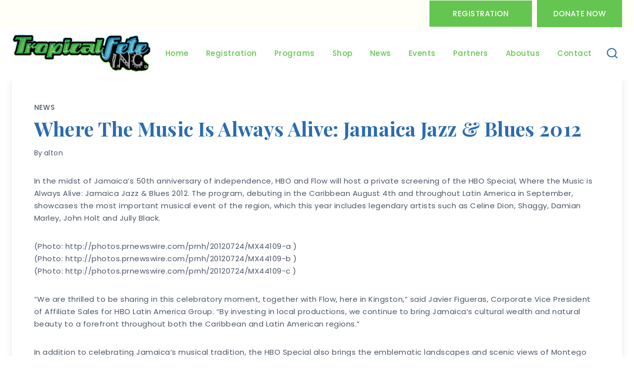

--- FILE ---
content_type: text/html; charset=UTF-8
request_url: https://tropicalfete.com/where-the-music-is-always-alive-jamaica-jazz-blues-2012/
body_size: 34436
content:
<!doctype html>
<html lang="en-US" class="no-js" itemtype="https://schema.org/Blog" itemscope>
<head>
	<meta charset="UTF-8">
	<meta name="viewport" content="width=device-width, initial-scale=1, minimum-scale=1">
	<link rel="profile" href="https://gmpg.org/xfn/11">
	<link href="https://fonts.googleapis.com/css2?family=Nunito:wght@200;300;400;500;600;700;800&display=swap" rel="stylesheet"> 
	<link href="https://fonts.googleapis.com/css2?family=Rubik:wght@300;400;500;600;700;800;900&display=swap" rel="stylesheet"> 
	<meta name='robots' content='index, follow, max-image-preview:large, max-snippet:-1, max-video-preview:-1' />
	<style>img:is([sizes="auto" i], [sizes^="auto," i]) { contain-intrinsic-size: 3000px 1500px }</style>
	
	<!-- This site is optimized with the Yoast SEO Premium plugin v26.5 (Yoast SEO v26.5) - https://yoast.com/wordpress/plugins/seo/ -->
	<title>Where the Music is Always Alive: Jamaica Jazz &amp; Blues 2012 - Tropicalfete inc. Caribean Culture Steel pan Mas stilts music</title>
	<link rel="canonical" href="https://tropicalfete.com/where-the-music-is-always-alive-jamaica-jazz-blues-2012/" />
	<meta property="og:locale" content="en_US" />
	<meta property="og:type" content="article" />
	<meta property="og:title" content="Where the Music is Always Alive: Jamaica Jazz &amp; Blues 2012" />
	<meta property="og:description" content="In the midst of Jamaica&#039;s 50th anniversary of independence, HBO and Flow will host a private screening of the HBO Special, Where the Music is Always" />
	<meta property="og:url" content="https://tropicalfete.com/where-the-music-is-always-alive-jamaica-jazz-blues-2012/" />
	<meta property="og:site_name" content="Tropicalfete inc. Caribean Culture Steel pan Mas stilts music" />
	<meta property="article:publisher" content="https://www.facebook.com/pages/Tropicalfete/204580022899167" />
	<meta property="article:published_time" content="2012-07-26T15:04:04+00:00" />
	<meta name="author" content="alton" />
	<meta name="twitter:card" content="summary_large_image" />
	<meta name="twitter:creator" content="@tropicalfete" />
	<meta name="twitter:site" content="@tropicalfete" />
	<meta name="twitter:label1" content="Written by" />
	<meta name="twitter:data1" content="alton" />
	<meta name="twitter:label2" content="Est. reading time" />
	<meta name="twitter:data2" content="5 minutes" />
	<script type="application/ld+json" class="yoast-schema-graph">{"@context":"https://schema.org","@graph":[{"@type":"Article","@id":"https://tropicalfete.com/where-the-music-is-always-alive-jamaica-jazz-blues-2012/#article","isPartOf":{"@id":"https://tropicalfete.com/where-the-music-is-always-alive-jamaica-jazz-blues-2012/"},"author":{"name":"alton","@id":"https://tropicalfete.com/#/schema/person/4511e929ea7814e814adb5481550c3b8"},"headline":"Where the Music is Always Alive: Jamaica Jazz &amp; Blues 2012","datePublished":"2012-07-26T15:04:04+00:00","mainEntityOfPage":{"@id":"https://tropicalfete.com/where-the-music-is-always-alive-jamaica-jazz-blues-2012/"},"wordCount":1077,"publisher":{"@id":"https://tropicalfete.com/#organization"},"articleSection":["News"],"inLanguage":"en-US"},{"@type":"WebPage","@id":"https://tropicalfete.com/where-the-music-is-always-alive-jamaica-jazz-blues-2012/","url":"https://tropicalfete.com/where-the-music-is-always-alive-jamaica-jazz-blues-2012/","name":"Where the Music is Always Alive: Jamaica Jazz &amp; Blues 2012 - Tropicalfete inc. Caribean Culture Steel pan Mas stilts music","isPartOf":{"@id":"https://tropicalfete.com/#website"},"datePublished":"2012-07-26T15:04:04+00:00","breadcrumb":{"@id":"https://tropicalfete.com/where-the-music-is-always-alive-jamaica-jazz-blues-2012/#breadcrumb"},"inLanguage":"en-US","potentialAction":[{"@type":"ReadAction","target":["https://tropicalfete.com/where-the-music-is-always-alive-jamaica-jazz-blues-2012/"]}]},{"@type":"BreadcrumbList","@id":"https://tropicalfete.com/where-the-music-is-always-alive-jamaica-jazz-blues-2012/#breadcrumb","itemListElement":[{"@type":"ListItem","position":1,"name":"Home","item":"https://tropicalfete.com/"},{"@type":"ListItem","position":2,"name":"Where the Music is Always Alive: Jamaica Jazz &amp; Blues 2012"}]},{"@type":"WebSite","@id":"https://tropicalfete.com/#website","url":"https://tropicalfete.com/","name":"Tropicalfete inc. Caribean Culture Steel pan Mas stilts music","description":"Tropicalfete inc. Caribean Culture  Steel pan Mas stilts music","publisher":{"@id":"https://tropicalfete.com/#organization"},"potentialAction":[{"@type":"SearchAction","target":{"@type":"EntryPoint","urlTemplate":"https://tropicalfete.com/?s={search_term_string}"},"query-input":{"@type":"PropertyValueSpecification","valueRequired":true,"valueName":"search_term_string"}}],"inLanguage":"en-US"},{"@type":"Organization","@id":"https://tropicalfete.com/#organization","name":"Tropical Fete","url":"https://tropicalfete.com/","logo":{"@type":"ImageObject","inLanguage":"en-US","@id":"https://tropicalfete.com/#/schema/logo/image/","url":"https://tropicalfete.com/wp-content/uploads/2017/02/logo.png","contentUrl":"https://tropicalfete.com/wp-content/uploads/2017/02/logo.png","width":257,"height":100,"caption":"Tropical Fete"},"image":{"@id":"https://tropicalfete.com/#/schema/logo/image/"},"sameAs":["https://www.facebook.com/pages/Tropicalfete/204580022899167","https://x.com/tropicalfete","http://instagram.com/tropicalfete/","https://www.linkedin.com/in/alton-aimable-626a256","https://www.pinterest.com/mytropicalfete/","http://www.youtube.com/tropicalfete"]},{"@type":"Person","@id":"https://tropicalfete.com/#/schema/person/4511e929ea7814e814adb5481550c3b8","name":"alton","image":{"@type":"ImageObject","inLanguage":"en-US","@id":"https://tropicalfete.com/#/schema/person/image/","url":"https://secure.gravatar.com/avatar/c38e08c6b8903df6474dfc54cf63433229e9aec8ec22f21f51b1b57d8488fadd?s=96&d=mm&r=g","contentUrl":"https://secure.gravatar.com/avatar/c38e08c6b8903df6474dfc54cf63433229e9aec8ec22f21f51b1b57d8488fadd?s=96&d=mm&r=g","caption":"alton"},"url":"https://tropicalfete.com/author/alton/"}]}</script>
	<!-- / Yoast SEO Premium plugin. -->


<link rel="alternate" type="application/rss+xml" title="Tropicalfete inc. Caribean Culture  Steel pan Mas stilts music &raquo; Feed" href="https://tropicalfete.com/feed/" />
			<script>document.documentElement.classList.remove( 'no-js' );</script>
					<style>
			.lazyload,
			.lazyloading {
				max-width: 100%;
			}
		</style>
		<link rel='stylesheet' id='iee-eventbrite-events-block-style2-css' href='https://tropicalfete.com/wp-content/plugins/import-eventbrite-events/assets/css/grid-style2.css?ver=1.7.9' media='all' />
<link rel='stylesheet' id='ife-facebook-events-block-style2-css' href='https://tropicalfete.com/wp-content/plugins/import-facebook-events/assets/css/grid-style2.css?ver=1.8.7' media='all' />
<style id='auto-amazon-links-unit-style-inline-css'>
.aal-gutenberg-preview{max-height:400px;overflow:auto}

</style>
<style id='widget-for-eventbrite-api-display-eventbrite-events-style-inline-css'>


</style>
<link rel='stylesheet' id='contact-form-7-css' href='https://tropicalfete.com/wp-content/plugins/contact-form-7/includes/css/styles.css?ver=6.1.4' media='all' />
<link rel='stylesheet' id='font-awesome-css' href='https://tropicalfete.com/wp-content/plugins/js_composer/assets/lib/bower/font-awesome/css/font-awesome.min.css?ver=5.0.1' media='all' />
<link rel='stylesheet' id='import-eventbrite-events-front-css' href='https://tropicalfete.com/wp-content/plugins/import-eventbrite-events/assets/css/import-eventbrite-events.css?ver=1.7.9' media='all' />
<link rel='stylesheet' id='import-eventbrite-events-front-style2-css' href='https://tropicalfete.com/wp-content/plugins/import-eventbrite-events/assets/css/grid-style2.css?ver=1.7.9' media='all' />
<link rel='stylesheet' id='import-facebook-events-front-css' href='https://tropicalfete.com/wp-content/plugins/import-facebook-events/assets/css/import-facebook-events.css?ver=1.8.7' media='all' />
<link rel='stylesheet' id='import-facebook-events-front-style2-css' href='https://tropicalfete.com/wp-content/plugins/import-facebook-events/assets/css/grid-style2.css?ver=1.8.7' media='all' />
<link rel='stylesheet' id='simple_responsive_stylesheet-css' href='https://tropicalfete.com/wp-content/plugins/vc-simple-all-responsive/assets/media.css?ver=6.8.3' media='all' />
<link rel='stylesheet' id='bookly-ladda.min.css-css' href='https://tropicalfete.com/wp-content/plugins/bookly-responsive-appointment-booking-tool/frontend/resources/css/ladda.min.css?ver=26.1' media='all' />
<link rel='stylesheet' id='bookly-tailwind.css-css' href='https://tropicalfete.com/wp-content/plugins/bookly-responsive-appointment-booking-tool/backend/resources/tailwind/tailwind.css?ver=26.1' media='all' />
<link rel='stylesheet' id='bookly-modern-booking-form-calendar.css-css' href='https://tropicalfete.com/wp-content/plugins/bookly-responsive-appointment-booking-tool/frontend/resources/css/modern-booking-form-calendar.css?ver=26.1' media='all' />
<link rel='stylesheet' id='bookly-bootstrap-icons.min.css-css' href='https://tropicalfete.com/wp-content/plugins/bookly-responsive-appointment-booking-tool/frontend/resources/css/bootstrap-icons.min.css?ver=26.1' media='all' />
<link rel='stylesheet' id='bookly-intlTelInput.css-css' href='https://tropicalfete.com/wp-content/plugins/bookly-responsive-appointment-booking-tool/frontend/resources/css/intlTelInput.css?ver=26.1' media='all' />
<link rel='stylesheet' id='bookly-bookly-main.css-css' href='https://tropicalfete.com/wp-content/plugins/bookly-responsive-appointment-booking-tool/frontend/resources/css/bookly-main.css?ver=26.1' media='all' />
<link rel='stylesheet' id='amazon-auto-links-_common-css' href='https://tropicalfete.com/wp-content/plugins/amazon-auto-links/template/_common/style.min.css?ver=5.4.3' media='all' />
<link rel='stylesheet' id='amazon-auto-links-list-css' href='https://tropicalfete.com/wp-content/plugins/amazon-auto-links/template/list/style.min.css?ver=1.4.1' media='all' />
<link rel='stylesheet' id='widget-for-eventbrite-api-css' href='https://tropicalfete.com/wp-content/plugins/widget-for-eventbrite-api/frontend/css/frontend.css?ver=6.5.1' media='all' />
<link rel='stylesheet' id='child-theme-css-css' href='https://tropicalfete.com/wp-content/themes/charities/style.css?ver=100' media='all' />
<link rel='stylesheet' id='child-owlcarousel-css' href='https://tropicalfete.com/wp-content/themes/charities/assets/css/owl-carousel.min.css?ver=102' media='all' />
<link rel='stylesheet' id='thebase-global-css' href='https://tropicalfete.com/wp-content/themes/basetheme/assets/css/global.min.css?ver=1.0.0' media='all' />
<style id='thebase-global-inline-css'>
/* TheBase Base CSS */
:root{--global-palette1:#2B6CB0;--global-palette2:#215387;--global-palette3:#1A202C;--global-palette4:#2D3748;--global-palette5:#4A5568;--global-palette6:#718096;--global-palette7:#EDF2F7;--global-palette8:#65c551;--global-palette9:#ffffff;--global-palette9rgb:255, 255, 255;--global-palette-highlight:var(--global-palette1);--global-palette-highlight-alt:var(--global-palette5);--global-palette-highlight-alt2:var(--global-palette5);--global-palette-btn-bg:var(--global-palette2);--global-palette-btn-bg-hover:var(--global-palette1);--global-palette-btn:var(--global-palette9);--global-palette-btn-hover:var(--global-palette9);--global-body-font-family:Poppins, var(--global-fallback-font);--global-heading-font-family:Poppins;--global-primary-nav-font-family:Poppins, var(--global-fallback-font);--global-fallback-font:sans-serif;--global-display-fallback-font:sans-serif;--global-content-width:1348px;--global-content-edge-padding:1.5rem;}:root body.thebase-elementor-colors{--e-global-color-thebase1:var(--global-palette1);--e-global-color-thebase2:var(--global-palette2);--e-global-color-thebase3:var(--global-palette3);--e-global-color-thebase4:var(--global-palette4);--e-global-color-thebase5:var(--global-palette5);--e-global-color-thebase6:var(--global-palette6);--e-global-color-thebase7:var(--global-palette7);--e-global-color-thebase8:var(--global-palette8);--e-global-color-thebase9:var(--global-palette9);}:root .has-theme-palette-1-background-color{background-color:var(--global-palette1);}:root .has-theme-palette-1-color{color:var(--global-palette1);}:root .has-theme-palette-2-background-color{background-color:var(--global-palette2);}:root .has-theme-palette-2-color{color:var(--global-palette2);}:root .has-theme-palette-3-background-color{background-color:var(--global-palette3);}:root .has-theme-palette-3-color{color:var(--global-palette3);}:root .has-theme-palette-4-background-color{background-color:var(--global-palette4);}:root .has-theme-palette-4-color{color:var(--global-palette4);}:root .has-theme-palette-5-background-color{background-color:var(--global-palette5);}:root .has-theme-palette-5-color{color:var(--global-palette5);}:root .has-theme-palette-6-background-color{background-color:var(--global-palette6);}:root .has-theme-palette-6-color{color:var(--global-palette6);}:root .has-theme-palette-7-background-color{background-color:var(--global-palette7);}:root .has-theme-palette-7-color{color:var(--global-palette7);}:root .has-theme-palette-8-background-color{background-color:var(--global-palette8);}:root .has-theme-palette-8-color{color:var(--global-palette8);}:root .has-theme-palette-9-background-color{background-color:var(--global-palette9);}:root .has-theme-palette-9-color{color:var(--global-palette9);}:root .has-theme-palette1-background-color{background-color:var(--global-palette1);}:root .has-theme-palette1-color{color:var(--global-palette1);}:root .has-theme-palette2-background-color{background-color:var(--global-palette2);}:root .has-theme-palette2-color{color:var(--global-palette2);}:root .has-theme-palette3-background-color{background-color:var(--global-palette3);}:root .has-theme-palette3-color{color:var(--global-palette3);}:root .has-theme-palette4-background-color{background-color:var(--global-palette4);}:root .has-theme-palette4-color{color:var(--global-palette4);}:root .has-theme-palette5-background-color{background-color:var(--global-palette5);}:root .has-theme-palette5-color{color:var(--global-palette5);}:root .has-theme-palette6-background-color{background-color:var(--global-palette6);}:root .has-theme-palette6-color{color:var(--global-palette6);}:root .has-theme-palette7-background-color{background-color:var(--global-palette7);}:root .has-theme-palette7-color{color:var(--global-palette7);}:root .has-theme-palette8-background-color{background-color:var(--global-palette8);}:root .has-theme-palette8-color{color:var(--global-palette8);}:root .has-theme-palette9-background-color{background-color:var(--global-palette9);}:root .has-theme-palette9-color{color:var(--global-palette9);}body{background:var(--global-palette9);}body, input, select, optgroup, textarea{font-weight:400;font-size:15px;line-height:1.7;letter-spacing:0.5px;font-family:var(--global-body-font-family);text-transform:none;color:var(--global-palette5);}.content-bg, body.content-style-unboxed .site{background:var(--global-palette9);}@media all and (max-width: 1024px){body{font-size:15px;line-height:1.7;}}@media all and (max-width: 767px){body{font-size:14px;line-height:1.5;}}h1,h2,h3,h4,h5,h6{font-family:var(--global-heading-font-family);}h1{font-weight:700;font-size:40px;line-height:1.2;letter-spacing:0.3px;font-family:'Playfair Display';text-transform:capitalize;color:var(--global-palette1);}h2{font-weight:700;font-size:30px;line-height:1.3;font-family:'Playfair Display';text-transform:capitalize;color:var(--global-palette9);}h3{font-weight:500;font-size:15px;line-height:1.2;letter-spacing:0.5px;text-transform:uppercase;color:var(--global-palette2);}h4{font-weight:700;font-size:22px;line-height:1.5;letter-spacing:0.3px;font-family:'Playfair Display';text-transform:capitalize;color:var(--global-palette1);}h5{font-weight:600;font-size:18px;line-height:1.2;letter-spacing:0.3px;text-transform:capitalize;color:var(--global-palette4);}h6{font-weight:500;font-size:18px;line-height:1.4;letter-spacing:0.3px;text-transform:capitalize;color:var(--global-palette5);}@media all and (max-width: 1024px){h1{font-size:35px;line-height:1.2;}h2{font-size:30px;line-height:1.3;}h3{font-size:15px;line-height:1.2;}h4{font-size:22px;line-height:1.2;}h5{line-height:1.2;}h6{line-height:1.4;}}@media all and (max-width: 767px){h1{font-size:26px;line-height:1;}h2{font-size:24px;line-height:1;}h3{font-size:14px;line-height:1;}h4{font-size:20px;line-height:1;}h5{line-height:1;}h6{line-height:1.2;}}.site-container, .site-header-row-layout-contained, .site-footer-row-layout-contained, .entry-hero-layout-contained, .comments-area, .alignfull > .wp-block-cover__inner-container, .alignwide > .wp-block-cover__inner-container{max-width:1348px;}.content-width-narrow .content-container.site-container, .content-width-narrow .hero-container.site-container{max-width:842px;}@media all and (min-width: 1578px){.site .content-container  .alignwide{margin-left:-115px;margin-right:-115px;width:unset;max-width:unset;}}@media all and (min-width: 1102px){.content-width-narrow .site .content-container .alignwide{margin-left:-130px;margin-right:-130px;width:unset;max-width:unset;}}.content-style-boxed .site .entry-content .alignwide{margin-left:-2.8rem;margin-right:-2.8rem;}@media all and (max-width: 1024px){.content-style-boxed .site .entry-content .alignwide{margin-left:-2.8rem;margin-right:-2.8rem;}}@media all and (max-width: 767px){.content-style-boxed .site .entry-content .alignwide{margin-left:-1.5rem;margin-right:-1.5rem;}}.content-area{margin-top:3rem;margin-bottom:3rem;}@media all and (max-width: 1024px){.content-area{margin-top:2rem;margin-bottom:2rem;}}@media all and (max-width: 767px){.content-area{margin-top:1rem;margin-bottom:1rem;}}.entry-content-wrap{padding:2.8rem;}@media all and (max-width: 1024px){.entry-content-wrap{padding:2.8rem;}}@media all and (max-width: 767px){.entry-content-wrap{padding:1.5rem;}}.entry.single-entry{box-shadow:0px 0px 14px 0px rgba(0,0,0,0.1);border-radius:0px 0px 0px 0px;}.entry.loop-entry{box-shadow:0px 15px 15px 10px rgba(0,0,0,0);}.loop-entry .entry-content-wrap{padding:2rem;}@media all and (max-width: 1024px){.loop-entry .entry-content-wrap{padding:2rem;}}@media all and (max-width: 767px){.loop-entry .entry-content-wrap{padding:1.5rem;}}.has-sidebar:not(.has-left-sidebar) .content-container{grid-template-columns:1fr 24%;}.has-sidebar.has-left-sidebar .content-container{grid-template-columns:24% 1fr;}.primary-sidebar.widget-area .widget{margin-bottom:1.6em;font-weight:400;font-size:15px;font-family:Poppins;text-transform:capitalize;color:var(--global-palette5);}.primary-sidebar.widget-area .widget-title{font-weight:700;font-size:20px;font-family:'Playfair Display', var(--global-fallback-font);text-transform:capitalize;color:var(--global-palette1);}.primary-sidebar.widget-area .sidebar-inner-wrap a:not(.button){color:var(--global-palette5);}.primary-sidebar.widget-area .sidebar-inner-wrap a:not(.button):hover{color:var(--global-palette2);}.primary-sidebar.widget-area{padding:0em 1.5em 1.5em 1.5em;}@media all and (max-width: 1024px){.primary-sidebar.widget-area .widget{margin-bottom:1.5em;}}button, .button, .wp-block-button__link, input[type="button"], input[type="reset"], input[type="submit"], .fl-button, .elementor-button-wrapper .elementor-button{font-weight:500;font-size:15px;line-height:25px;letter-spacing:0.5px;font-family:Poppins;text-transform:uppercase;border-radius:0px;padding:14px 47px 14px 47px;box-shadow:0px 0px 0px 0px rgba(0,0,0,0);}.wp-block-button.is-style-outline .wp-block-button__link{padding:14px 47px 14px 47px;}button:hover, button:focus, button:active, .button:hover, .button:focus, .button:active, .wp-block-button__link:hover, .wp-block-button__link:focus, .wp-block-button__link:active, input[type="button"]:hover, input[type="button"]:focus, input[type="button"]:active, input[type="reset"]:hover, input[type="reset"]:focus, input[type="reset"]:active, input[type="submit"]:hover, input[type="submit"]:focus, input[type="submit"]:active, .elementor-button-wrapper .elementor-button:hover, .elementor-button-wrapper .elementor-button:focus, .elementor-button-wrapper .elementor-button:active{box-shadow:0px 0px 0px 0px rgba(0,0,0,0);}@media all and (max-width: 1024px){button, .button, .wp-block-button__link, input[type="button"], input[type="reset"], input[type="submit"], .fl-button, .elementor-button-wrapper .elementor-button{padding:12px 35px 12px 35px;}.wp-block-button.is-style-outline .wp-block-button__link{padding:12px 35px 12px 35px;}}@media all and (max-width: 767px){button, .button, .wp-block-button__link, input[type="button"], input[type="reset"], input[type="submit"], .fl-button, .elementor-button-wrapper .elementor-button{padding:7px 20px 7px 20px;font-size:14px;}.wp-block-button.is-style-outline .wp-block-button__link{padding:7px 20px 7px 20px;}}@media all and (min-width: 1025px){.transparent-header .entry-hero .entry-hero-container-inner{padding-top:calc(55px + 100px);}}@media all and (max-width: 1024px){.mobile-transparent-header .entry-hero .entry-hero-container-inner{padding-top:calc(55px + 80px);}}@media all and (max-width: 767px){.mobile-transparent-header .entry-hero .entry-hero-container-inner{padding-top:calc(55px + 80px);}}#colophon{background-color:var(--global-palette6);background-image:url('https://tropicalfete.com/wp-content/uploads/2023/08/tropicalfete-1.png');background-repeat:no-repeat;background-position:center;background-size:cover;background-attachment:fixed;}.site-middle-footer-wrap .site-footer-row-container-inner{font-style:normal;font-weight:400;font-size:15px;line-height:1.3;letter-spacing:0.5px;font-family:Poppins, var(--global-fallback-font);text-transform:none;color:var(--global-palette9);}.site-footer .site-middle-footer-wrap .site-footer-row-container-inner a:not(.button){color:var(--global-palette9);}.site-footer .site-middle-footer-wrap .site-footer-row-container-inner a:not(.button):hover{color:var(--global-palette2);}.site-middle-footer-inner-wrap{padding-top:136px;padding-bottom:136px;grid-column-gap:0px;grid-row-gap:0px;}.site-middle-footer-inner-wrap .widget{margin-bottom:20px;}.site-middle-footer-inner-wrap .widget-area .widget-title{font-weight:600;font-size:22px;line-height:1.3;letter-spacing:0.3px;font-family:'Playfair Display', var(--global-fallback-font);text-transform:capitalize;color:var(--global-palette2);}.site-middle-footer-inner-wrap .site-footer-section:not(:last-child):after{right:calc(-0px / 2);}@media all and (max-width: 1024px){.site-middle-footer-inner-wrap .widget-area .widget-title{font-size:20px;line-height:1.3;}.site-middle-footer-inner-wrap{padding-top:55px;padding-bottom:55px;grid-column-gap:0px;grid-row-gap:0px;}.site-middle-footer-inner-wrap .site-footer-section:not(:last-child):after{right:calc(-0px / 2);}}@media all and (max-width: 767px){.site-middle-footer-inner-wrap .widget-area .widget-title{font-size:20px;line-height:1.3;}.site-middle-footer-inner-wrap{padding-top:55px;padding-bottom:35px;grid-column-gap:0px;grid-row-gap:0px;}.site-middle-footer-inner-wrap .site-footer-section:not(:last-child):after{right:calc(-0px / 2);}}.site-top-footer-wrap .site-footer-row-container-inner{font-style:normal;color:#ffffff;}.site-top-footer-inner-wrap{padding-top:30px;padding-bottom:30px;grid-column-gap:30px;grid-row-gap:30px;}.site-top-footer-inner-wrap .widget{margin-bottom:30px;}.site-top-footer-inner-wrap .site-footer-section:not(:last-child):after{right:calc(-30px / 2);}.site-bottom-footer-wrap .site-footer-row-container-inner{border-top:1px solid var(--global-palette4);}.site-bottom-footer-inner-wrap{padding-top:5px;padding-bottom:5px;grid-column-gap:30px;}.site-bottom-footer-inner-wrap .widget{margin-bottom:30px;}.site-bottom-footer-inner-wrap .site-footer-section:not(:last-child):after{right:calc(-30px / 2);}@media all and (max-width: 1024px){.site-bottom-footer-inner-wrap{padding-top:5px;padding-bottom:5px;}}@media all and (max-width: 767px){.site-bottom-footer-inner-wrap{padding-top:5px;padding-bottom:5px;}}.footer-social-wrap{margin:30px 0px 0px 0px;}.footer-social-inner-wrap{font-size:20px;margin-top:-0.5em;margin-left:calc(-0.5em / 2);margin-right:calc(-0.5em / 2);}.site-footer .site-footer-wrap .site-footer-section .footer-social-wrap .social-button{margin-top:0.5em;margin-left:calc(0.5em / 2);margin-right:calc(0.5em / 2);color:var(--global-palette9);background:#363636;border:2px none transparent;border-radius:50px;}.site-footer .site-footer-wrap .site-footer-section .footer-social-wrap .footer-social-inner-wrap .social-button:hover{color:var(--global-palette9);background:var(--global-palette2);}#colophon .footer-html{font-weight:400;font-size:15px;font-family:Poppins, var(--global-fallback-font);text-transform:capitalize;color:var(--global-palette9);}#colophon .site-footer-row-container .site-footer-row .footer-html a{color:#b9b9b9;}#colophon .site-footer-row-container .site-footer-row .footer-html a:hover{color:var(--global-palette9);}#tb-scroll-up-reader, #tb-scroll-up{border-radius:0px 0px 0px 0px;color:var(--global-palette9);background:var(--global-palette2);border-color:var(--global-palette2);bottom:30px;font-size:1.5em;padding:0.4em 0.4em 0.4em 0.4em;}#tb-scroll-up-reader.scroll-up-side-right, #tb-scroll-up.scroll-up-side-right{right:30px;}#tb-scroll-up-reader.scroll-up-side-left, #tb-scroll-up.scroll-up-side-left{left:30px;}#tb-scroll-up-reader:hover, #tb-scroll-up:hover{color:var(--global-palette9);background:var(--global-palette1);border-color:var(--global-palette1);}#colophon .footer-navigation .footer-menu-container > ul > li > a{padding-left:calc(1.2em / 2);padding-right:calc(1.2em / 2);color:var(--global-palette9);}#colophon .footer-navigation .footer-menu-container > ul li a:hover{color:var(--global-palette-highlight);}#colophon .footer-navigation .footer-menu-container > ul li.current-menu-item > a{color:var(--global-palette3);}.site .page-title h1{color:var(--global-palette1);}.page-title .thebase-breadcrumbs{font-weight:400;font-size:14px;line-height:1.6;color:var(--global-palette1);}.page-title .thebase-breadcrumbs a:hover{color:var(--global-palette1);}.page-hero-section .entry-hero-container-inner{background:var(--global-palette7);}.entry-hero.page-hero-section .entry-header{min-height:200px;}@media all and (max-width: 1024px){.entry-hero.page-hero-section .entry-header{min-height:180px;}}@media all and (max-width: 767px){.entry-hero.page-hero-section .entry-header{min-height:150px;}}.post-title .entry-taxonomies, .post-title .entry-taxonomies a{font-weight:500;font-size:14px;color:var(--global-palette5);}.post-title .entry-taxonomies a:hover{color:var(--global-palette5);}.post-title .entry-taxonomies .category-style-pill a{background:var(--global-palette5);}.post-title .entry-taxonomies .category-style-pill a:hover{background:var(--global-palette5);}.post-title .entry-meta{font-size:14px;}.post-hero-section .entry-hero-container-inner{background:var(--global-palette7);}.entry-hero.post-hero-section .entry-header{min-height:350px;}@media all and (max-width: 1024px){.entry-hero.post-hero-section .entry-header{min-height:250px;}}@media all and (max-width: 767px){.entry-hero.post-hero-section .entry-header{min-height:250px;}}.post-archive-hero-section .entry-hero-container-inner{background:var(--global-palette7);}.entry-hero.post-archive-hero-section .entry-header{min-height:200px;}@media all and (max-width: 1024px){.entry-hero.post-archive-hero-section .entry-header{min-height:180px;}}@media all and (max-width: 767px){.entry-hero.post-archive-hero-section .entry-header{min-height:150px;}}.site .post-archive-title h1{color:var(--global-palette1);}.post-archive-title .thebase-breadcrumbs{color:var(--global-palette1);}.post-archive-title .thebase-breadcrumbs a:hover{color:var(--global-palette1);}.loop-entry.type-post h2.entry-title{font-weight:700;font-size:22px;font-family:'Playfair Display';color:var(--global-palette1);}.loop-entry.type-post .entry-meta{font-size:14px;letter-spacing:0.3px;}.loop-entry.type-post .entry-meta{color:var(--global-palette2);}.search-archive-hero-section .entry-hero-container-inner{background:var(--global-palette7);}.entry-hero.search-archive-hero-section .entry-header{min-height:350px;}@media all and (max-width: 1024px){.entry-hero.search-archive-hero-section .entry-header{min-height:350px;}}@media all and (max-width: 767px){.entry-hero.search-archive-hero-section .entry-header{min-height:200px;}}.search-archive-title h1{color:var(--global-palette9);}.search-results .loop-entry h2.entry-title{font-weight:500;font-size:22px;line-height:1.3;}.search-results .loop-entry .entry-taxonomies{font-weight:400;font-size:14px;line-height:1.6;}.search-results .loop-entry .entry-taxonomies, .search-results .loop-entry .entry-taxonomies a{color:var(--global-palette5);}.loop-entry .entry-taxonomies .category-style-pill a{background:var(--global-palette5);}.search-results .loop-entry .entry-taxonomies a:hover{color:var(--global-palette5);}.loop-entry .entry-taxonomies .category-style-pill a:hover{background:var(--global-palette5);}@media all and (max-width: 1024px){.search-results .loop-entry .entry-taxonomies{font-size:14px;line-height:1.6;}}@media all and (max-width: 767px){.search-results .loop-entry .entry-taxonomies{font-size:14px;line-height:1.3;}}.search-results .loop-entry .entry-meta{font-size:14px;line-height:1.6px;letter-spacing:3.2px;text-transform:inherit;}.search-results .loop-entry .entry-meta{color:var(--global-palette5);}.search-results .loop-entry .entry-meta a:hover{color:var(--global-palette5);}@media all and (max-width: 1024px){.search-results .loop-entry .entry-meta{font-size:14px;line-height:1.6px;letter-spacing:3.2px;}}@media all and (max-width: 767px){.search-results .loop-entry .entry-meta{font-size:14px;line-height:1.3px;letter-spacing:3.2px;}}
/* TheBase Header CSS */
.site-branding a.brand img{max-width:282px;}.site-branding a.brand img.svg-logo-image{width:282px;}@media all and (max-width: 1024px){.site-branding a.brand img{max-width:188px;}.site-branding a.brand img.svg-logo-image{width:188px;}}@media all and (max-width: 767px){.site-branding a.brand img{max-width:158px;}.site-branding a.brand img.svg-logo-image{width:158px;}}.site-branding{padding:0px 0px 0px 0px;}#masthead, #masthead .thebase-sticky-header.item-is-fixed:not(.item-at-start):not(.site-header-row-container), #masthead .thebase-sticky-header.item-is-fixed:not(.item-at-start) > .site-header-row-container-inner{background:var(--global-palette9);}.site-main-header-wrap .site-header-row-container-inner{background:var(--global-palette9);border-top:0px solid #363636;}.site-main-header-inner-wrap{min-height:100px;}@media all and (max-width: 1024px){.site-main-header-inner-wrap{min-height:80px;}}@media all and (max-width: 767px){.site-main-header-inner-wrap{min-height:80px;}}.site-main-header-wrap .site-header-row-container-inner>.site-container{padding:0px 24px 0px 24px;}@media all and (max-width: 767px){.site-main-header-wrap .site-header-row-container-inner>.site-container{padding:0px 20px 0px 20px;}}.site-top-header-wrap .site-header-row-container-inner{background:#fffff7;}.site-top-header-inner-wrap{min-height:55px;}.transparent-header #masthead .site-top-header-wrap .site-header-row-container-inner{background:var(--global-palette1);}.site-bottom-header-wrap .site-header-row-container-inner{background:#ffffff;}.site-bottom-header-inner-wrap{min-height:0px;}#masthead .thebase-sticky-header.item-is-fixed:not(.item-at-start):not(.site-header-row-container):not(.item-hidden-above), #masthead .thebase-sticky-header.item-is-fixed:not(.item-at-start):not(.item-hidden-above) > .site-header-row-container-inner{background:var(--global-palette9);}@media all and (max-width: 1024px){#masthead .thebase-sticky-header.item-is-fixed:not(.item-at-start):not(.site-header-row-container):not(.item-hidden-above), #masthead .thebase-sticky-header.item-is-fixed:not(.item-at-start):not(.item-hidden-above) > .site-header-row-container-inner{background:var(--global-palette9);}}@media all and (max-width: 767px){#masthead .thebase-sticky-header.item-is-fixed:not(.item-at-start):not(.site-header-row-container):not(.item-hidden-above), #masthead .thebase-sticky-header.item-is-fixed:not(.item-at-start):not(.item-hidden-above) > .site-header-row-container-inner{background:var(--global-palette9);}}.header-navigation[class*="header-navigation-style-underline"] .header-menu-container.primary-menu-container>ul>li>a:after{width:calc( 100% - 35px);}.main-navigation .primary-menu-container > ul > li.menu-item > a{padding-left:calc(35px / 2);padding-right:calc(35px / 2);padding-top:42px;padding-bottom:42px;color:var(--global-palette8);}.main-navigation .primary-menu-container > ul > li.menu-item > .dropdown-nav-special-toggle{right:calc(35px / 2);}.main-navigation .primary-menu-container > ul li.menu-item > a{font-weight:500;font-size:15px;line-height:1.5;letter-spacing:0.5px;font-family:var(--global-primary-nav-font-family);text-transform:capitalize;}.main-navigation .primary-menu-container > ul > li.menu-item > a:hover{color:var(--global-palette2);}.main-navigation .primary-menu-container > ul > li.menu-item.current-menu-item > a{color:var(--global-palette2);}.header-navigation[class*="header-navigation-style-underline"] .header-menu-container.secondary-menu-container>ul>li>a:after{width:calc( 100% - 1.2em);}.secondary-navigation .secondary-menu-container > ul > li.menu-item > a{padding-left:calc(1.2em / 2);padding-right:calc(1.2em / 2);padding-top:0.6em;padding-bottom:0.6em;color:var(--global-palette5);background:var(--global-palette9);}.secondary-navigation .primary-menu-container > ul > li.menu-item > .dropdown-nav-special-toggle{right:calc(1.2em / 2);}.secondary-navigation .secondary-menu-container > ul > li.menu-item > a:hover{color:var(--global-palette-highlight);}.secondary-navigation .secondary-menu-container > ul > li.menu-item.current-menu-item > a{color:var(--global-palette3);}.header-navigation .header-menu-container ul ul.sub-menu, .header-navigation .header-menu-container ul ul.submenu{background:var(--global-palette9);box-shadow:0px 2px 13px 0px rgba(0,0,0,0.1);}.header-navigation .header-menu-container ul ul li.menu-item, .header-menu-container ul.menu > li.thebase-menu-mega-enabled > ul > li.menu-item > a{border-bottom:1px solid rgba(0,0,0,0.1);}.header-navigation .header-menu-container ul ul li.menu-item > a{width:250px;padding-top:1em;padding-bottom:1em;color:var(--global-palette1);font-size:14px;line-height:1.5;}.header-navigation .header-menu-container ul ul li.menu-item > a:hover{color:var(--global-palette9);background:var(--global-palette2);}.header-navigation .header-menu-container ul ul li.menu-item.current-menu-item > a{color:var(--global-palette9);background:var(--global-palette2);}.mobile-toggle-open-container .menu-toggle-open{color:var(--global-palette1);padding:0px 5px 0px 0px;font-size:14px;}.mobile-toggle-open-container .menu-toggle-open.menu-toggle-style-bordered{border:1px solid currentColor;}.mobile-toggle-open-container .menu-toggle-open .menu-toggle-icon{font-size:20px;}.mobile-toggle-open-container .menu-toggle-open:hover, .mobile-toggle-open-container .menu-toggle-open:focus{color:var(--global-palette2);}.mobile-navigation ul li{font-size:14px;}.mobile-navigation ul li a{padding-top:1em;padding-bottom:1em;}.mobile-navigation ul li > a, .mobile-navigation ul li.menu-item-has-children > .drawer-nav-drop-wrap{background:var(--global-palette9);color:var(--global-palette1);}.mobile-navigation ul li > a:hover, .mobile-navigation ul li.menu-item-has-children > .drawer-nav-drop-wrap:hover{color:var(--global-palette2);}.mobile-navigation ul li.current-menu-item > a, .mobile-navigation ul li.current-menu-item.menu-item-has-children > .drawer-nav-drop-wrap{color:var(--global-palette2);}.mobile-navigation ul li.menu-item-has-children .drawer-nav-drop-wrap, .mobile-navigation ul li:not(.menu-item-has-children) a{border-bottom:1px solid rgba(0,0,0,0.1);}.mobile-navigation:not(.drawer-navigation-parent-toggle-true) ul li.menu-item-has-children .drawer-nav-drop-wrap button{border-left:1px solid rgba(0,0,0,0.1);}#mobile-drawer .drawer-header .drawer-toggle{padding:0.6em 0.15em 0.6em 0.15em;font-size:24px;}#main-header .header-button{font-size:15px;line-height:25px;letter-spacing:0.3px;color:var(--global-palette9);background:var(--global-palette8);border:2px none transparent;box-shadow:0px 0px 0px -7px rgba(0,0,0,0);}#main-header .header-button.button-size-custom{padding:15px 33px 15px 33px;}#main-header .header-button:hover{background:var(--global-palette8);box-shadow:0px 15px 25px -7px rgba(0,0,0,0.1);}.header-social-inner-wrap{font-size:1em;margin-top:-0.3em;margin-left:calc(-0.3em / 2);margin-right:calc(-0.3em / 2);}.header-social-wrap .header-social-inner-wrap .social-button{margin-top:0.3em;margin-left:calc(0.3em / 2);margin-right:calc(0.3em / 2);border:2px none transparent;border-radius:3px;}.header-mobile-social-inner-wrap{font-size:1em;margin-top:-0.3em;margin-left:calc(-0.3em / 2);margin-right:calc(-0.3em / 2);}.header-mobile-social-wrap .header-mobile-social-inner-wrap .social-button{margin-top:0.3em;margin-left:calc(0.3em / 2);margin-right:calc(0.3em / 2);border:2px none transparent;border-radius:3px;}.search-toggle-open-container .search-toggle-open{color:var(--global-palette1);}.search-toggle-open-container .search-toggle-open.search-toggle-style-bordered{border:1px solid currentColor;}.search-toggle-open-container .search-toggle-open .search-toggle-icon{font-size:15px;}@media all and (max-width: 1024px){.search-toggle-open-container .search-toggle-open .search-toggle-icon{font-size:13px;}}@media all and (max-width: 767px){.search-toggle-open-container .search-toggle-open .search-toggle-icon{font-size:13px;}}.search-toggle-open-container .search-toggle-open:hover, .search-toggle-open-container .search-toggle-open:focus{color:var(--global-palette2);}#search-drawer .drawer-inner .drawer-content form input.search-field, #search-drawer .drawer-inner .drawer-content form .thebase-search-icon-wrap, #search-drawer .drawer-header{color:var(--global-palette1);}#search-drawer .drawer-inner .drawer-content form input.search-field:focus, #search-drawer .drawer-inner .drawer-content form input.search-submit:hover ~ .thebase-search-icon-wrap, #search-drawer .drawer-inner .drawer-content form button[type="submit"]:hover ~ .thebase-search-icon-wrap{color:var(--global-palette1);}#search-drawer .drawer-inner{background:var(--global-palette9);}.mobile-header-button-wrap .mobile-header-button-inner-wrap .mobile-header-button{background:#65c551;border:2px none transparent;box-shadow:0px 0px 0px -7px rgba(0,0,0,0);}.mobile-header-button-wrap .mobile-header-button:hover{box-shadow:0px 15px 25px -7px rgba(0,0,0,0.1);}
/* Base Pro Header CSS */
.header-navigation-dropdown-direction-left ul ul.submenu, .header-navigation-dropdown-direction-left ul ul.sub-menu{right:0px;left:auto;}.rtl .header-navigation-dropdown-direction-right ul ul.submenu, .rtl .header-navigation-dropdown-direction-right ul ul.sub-menu{left:0px;right:auto;}.header-account-button .nav-drop-title-wrap > .thebase-svg-iconset, .header-account-button > .thebase-svg-iconset{font-size:1.6em;}.site-header-item .header-account-button .nav-drop-title-wrap, .site-header-item .header-account-wrap > .header-account-button{display:inline-block;align-items:center;}.site-header-item .header-account-wrap .header-account-button{text-decoration:none;box-shadow:none;color:var(--global-palette3);background:transparent;padding:0em 0em 0em 0em;}.site-header-item .header-account-wrap .header-account-button:hover{color:var(--global-palette9);}.header-account-wrap .header-account-button .header-account-label{font-weight:500;font-size:13px;line-height:18px;text-transform:capitalize;}.header-mobile-account-wrap .header-account-button .nav-drop-title-wrap > .thebase-svg-iconset, .header-mobile-account-wrap .header-account-button > .thebase-svg-iconset{font-size:1.2em;}.header-mobile-account-wrap .header-account-button .nav-drop-title-wrap, .header-mobile-account-wrap > .header-account-button{display:flex;align-items:center;}.header-mobile-account-wrap.header-account-style-icon_label .header-account-label{padding-inline-start:5px;}.header-mobile-account-wrap.header-account-style-label_icon .header-account-label{padding-inline-end:5px;}.header-mobile-account-wrap .header-account-button{text-decoration:none;box-shadow:none;color:inherit;background:var(--global-palette3);padding:0em 0em 0em 0em;}.header-mobile-account-wrap .header-account-button:hover{background:var(--global-palette9);}.header-mobile-account-wrap{margin:2px 0px 0px 0px;}#login-drawer .drawer-inner .drawer-content{display:flex;justify-content:center;align-items:center;position:absolute;top:0px;bottom:0px;left:0px;right:0px;padding:0px;}#loginform p label{display:block;}#login-drawer #loginform{width:100%;}#login-drawer #loginform input{width:100%;}#login-drawer #loginform input[type="checkbox"]{width:auto;}#login-drawer .drawer-inner .drawer-header{position:relative;z-index:100;}#login-drawer .drawer-content_inner.widget_login_form_inner{padding:2em;width:100%;max-width:350px;border-radius:.25rem;background:var(--global-palette9);color:var(--global-palette4);}#login-drawer .lost_password a{color:var(--global-palette3);}#login-drawer .lost_password, #login-drawer .register-field{text-align:center;}#login-drawer .widget_login_form_inner p{margin-block-start:1.2em;margin-block-end:0em;}#login-drawer .widget_login_form_inner p:first-child{margin-block-start:0em;}#login-drawer .widget_login_form_inner label{margin-block-end:0.5em;}#login-drawer hr.register-divider{margin:1.2em 0;border-width:1px;}#login-drawer .register-field{font-size:90%;}.tertiary-navigation .tertiary-menu-container > ul > li > a{padding-inline-start:calc(1.2em / 2);padding-inline-end:calc(1.2em / 2);padding-block-start:0.6em;padding-block-end:0.6em;color:var(--global-palette3);}.tertiary-navigation .tertiary-menu-container > ul > li > a:hover{color:var(--global-palette-highlight);}.tertiary-navigation .tertiary-menu-container > ul > li.current-menu-item > a{color:var(--global-palette3);}.quaternary-navigation .quaternary-menu-container > ul > li > a{padding-inline-start:calc(1.2em / 2);padding-inline-end:calc(1.2em / 2);padding-block-start:0.6em;padding-block-end:0.6em;color:var(--global-palette3);}.quaternary-navigation .quaternary-menu-container > ul > li > a:hover{color:var(--global-palette-highlight);}.quaternary-navigation .quaternary-menu-container > ul > li.current-menu-item > a{color:var(--global-palette3);}#main-header .header-divider{border-right:1px solid var(--global-palette3);height:50%;}#main-header .header-divider2{border-right:1px solid var(--global-palette3);height:50%;}#main-header .header-divider3{border-right:1px solid var(--global-palette3);height:50%;}#mobile-header .header-mobile-divider{border-right:1px solid var(--global-palette3);height:50%;}#mobile-header .header-mobile-divider2{border-right:1px solid var(--global-palette3);height:50%;}.header-item-search-bar form ::-webkit-input-placeholder{color:currentColor;opacity:0.5;}.header-item-search-bar form ::placeholder{color:currentColor;opacity:0.5;}.header-search-bar form{max-width:100%;width:480px;}.header-search-bar form button{padding:8px 20px 8px 20px;}.header-search-bar form input.search-field{font-size:14px;background:var(--global-palette9);border:1px solid #e5e5e5;}.header-search-bar form input.search-field, .header-search-bar form .base-search-icon-wrap{color:var(--global-palette4);}.header-search-bar form button{background:var(--global-palette1);}.header-search-bar form button:hover{background:var(--global-palette1);}.header-mobile-search-bar form{max-width:100vw;width:240px;}.header-widget-lstyle-normal .header-widget-area-inner a:not(.button){text-decoration:underline;}.element-contact-inner-wrap{display:flex;flex-wrap:wrap;align-items:center;margin-block-start:-30px;margin-inline-start:calc(-30px / 2);margin-inline-end:calc(-30px / 2);}.element-contact-inner-wrap .header-contact-item{display:inline-flex;flex-wrap:wrap;align-items:center;color:var(--global-palette1);font-size:14px;margin-block-start:30px;margin-inline-start:calc(30px / 2);margin-inline-end:calc(30px / 2);}.element-contact-inner-wrap .header-contact-item .thebase-svg-iconset{font-size:1.3em;}.header-contact-item img{display:inline-block;}.header-contact-item .contact-label{margin-inline-start:0.3em;}.rtl .header-contact-item .contact-label{margin-inline-end:0.3em;margin-inline-start:0px;}.header-mobile-contact-wrap .element-contact-inner-wrap{display:flex;flex-wrap:wrap;align-items:center;margin-block-start:-0.6em;margin-inline-start:calc(-0.6em / 2);margin-inline-end:calc(-0.6em / 2);}.header-mobile-contact-wrap .element-contact-inner-wrap .header-contact-item{display:inline-flex;flex-wrap:wrap;align-items:center;margin-block-start:0.6em;margin-inline-start:calc(0.6em / 2);margin-inline-end:calc(0.6em / 2);}.header-mobile-contact-wrap .element-contact-inner-wrap .header-contact-item .thebase-svg-iconset{font-size:1em;}#main-header .header-button2{background:var(--global-palette8);border:2px none transparent;box-shadow:0px 0px 0px -7px rgba(0,0,0,0);}#main-header .header-button2:hover{box-shadow:0px 15px 25px -7px rgba(0,0,0,0.1);}.mobile-header-button2-wrap .mobile-header-button2{background:#65c551;border:2px none transparent;}#widget-drawer.popup-drawer-layout-fullwidth .drawer-content .header-widget2, #widget-drawer.popup-drawer-layout-sidepanel .drawer-inner{max-width:400px;}#widget-drawer.popup-drawer-layout-fullwidth .drawer-content .header-widget2{margin:0 auto;}.widget-toggle-open{display:flex;align-items:center;background:transparent;box-shadow:none;}.widget-toggle-open:hover, .widget-toggle-open:focus{border-color:currentColor;background:transparent;box-shadow:none;}.widget-toggle-open .widget-toggle-icon{display:flex;}.widget-toggle-open .widget-toggle-label{padding-inline-end:5px;}.rtl .widget-toggle-open .widget-toggle-label{padding-inline-start:5px;padding-inline-end:0px;}.widget-toggle-open .widget-toggle-label:empty, .rtl .widget-toggle-open .widget-toggle-label:empty{padding-inline-end:0px;padding-inline-start:0px;}.widget-toggle-open-container .widget-toggle-open{color:var(--global-palette3);padding:0.4em 0.6em 0.4em 0.6em;font-size:14px;}.widget-toggle-open-container .widget-toggle-open.widget-toggle-style-bordered{border:1px solid currentColor;}.widget-toggle-open-container .widget-toggle-open .widget-toggle-icon{font-size:20px;}.widget-toggle-open-container .widget-toggle-open:hover, .widget-toggle-open-container .widget-toggle-open:focus{color:var(--global-palette-highlight);}#widget-drawer .header-widget-2style-normal a:not(.button){text-decoration:underline;}#widget-drawer .header-widget-2style-plain a:not(.button){text-decoration:none;}#widget-drawer .header-widget2 .widget-title{color:var(--global-palette9);}#widget-drawer .header-widget2{color:var(--global-palette8);}#widget-drawer .header-widget2 a:not(.button), #widget-drawer .header-widget2 .drawer-sub-toggle{color:var(--global-palette8);}#widget-drawer .header-widget2 a:not(.button):hover, #widget-drawer .header-widget2 .drawer-sub-toggle:hover{color:var(--global-palette9);}#mobile-secondary-site-navigation ul li{font-size:14px;}#mobile-secondary-site-navigation ul li a{padding-block-start:1em;padding-block-end:1em;}#mobile-secondary-site-navigation ul li > a, #mobile-secondary-site-navigation ul li.menu-item-has-children > .drawer-nav-drop-wrap{color:var(--global-palette8);}#mobile-secondary-site-navigation ul li.current-menu-item > a, #mobile-secondary-site-navigation ul li.current-menu-item.menu-item-has-children > .drawer-nav-drop-wrap{color:var(--global-palette-highlight);}#mobile-secondary-site-navigation ul li.menu-item-has-children .drawer-nav-drop-wrap, #mobile-secondary-site-navigation ul li:not(.menu-item-has-children) a{border-bottom:1px solid rgba(255,255,255,0.1);}#mobile-secondary-site-navigation:not(.drawer-navigation-parent-toggle-true) ul li.menu-item-has-children .drawer-nav-drop-wrap button{border-left:1px solid rgba(255,255,255,0.1);}
/* Base Pro Header CSS */
.primary-sidebar.widget-area .widget-title, .widget_block h2,.widget_block .widgettitle,.widget_block .widgettitle,.primary-sidebar h2{font-weight:700;font-size:20px;font-family:'Playfair Display', var(--global-fallback-font);text-transform:capitalize;color:var(--global-palette1);}
</style>
<link rel='stylesheet' id='thebase-header-css' href='https://tropicalfete.com/wp-content/themes/basetheme/assets/css/header.min.css?ver=1.0.0' media='all' />
<link rel='stylesheet' id='thebase-content-css' href='https://tropicalfete.com/wp-content/themes/basetheme/assets/css/content.min.css?ver=1.0.0' media='all' />
<link rel='stylesheet' id='thebase-related-posts-css' href='https://tropicalfete.com/wp-content/themes/basetheme/assets/css/related-posts.min.css?ver=1.0.0' media='all' />
<link rel='stylesheet' id='thebase-slide-css' href='https://tropicalfete.com/wp-content/themes/basetheme/assets/css/slider.min.css?ver=1.0.0' media='all' />
<link rel='stylesheet' id='thebase-footer-css' href='https://tropicalfete.com/wp-content/themes/basetheme/assets/css/footer.min.css?ver=1.0.0' media='all' />
<link rel='stylesheet' id='newsletter-css' href='https://tropicalfete.com/wp-content/plugins/newsletter/style.css?ver=9.0.9' media='all' />
<link rel='stylesheet' id='dashicons-css' href='https://tropicalfete.com/wp-includes/css/dashicons.css?ver=6.8.3' media='all' />
<link rel='stylesheet' id='wp-pointer-css' href='https://tropicalfete.com/wp-includes/css/wp-pointer.css?ver=6.8.3' media='all' />
<link rel='stylesheet' id='popupaoc-public-style-css' href='https://tropicalfete.com/wp-content/plugins/popup-anything-on-click/assets/css/popupaoc-public.css?ver=2.9.1' media='all' />
<script src="https://tropicalfete.com/wp-includes/js/jquery/jquery.js?ver=3.7.1" id="jquery-core-js"></script>
<script src="https://tropicalfete.com/wp-includes/js/jquery/jquery-migrate.js?ver=3.4.1" id="jquery-migrate-js"></script>
<script id="widget-for-eventbrite-api-display-eventbrite-events-script-js-extra">
var wfea_freemius = {"current_plan":"free","can_use_premium_code":"","is_plan_silver":"","is_plan_gold":"","is_plan_platinum":""};
var wfea_controls_meta = {"common":{"free":[{"name":"wfea_limit","label":"Number of Events to Display","type":"number","args":{"default":5}},{"name":"wfea_order_by","label":"Event Sort Order","type":"select2","args":{"options":{"asc":"Ascending Date","desc":"Descending Date","created_asc":"Created Date \u2013 ascending","created_desc":"Created Date \u2013 descending","published_asc":"EB Published Ascending","published_desc":"EB Published Descending"}}}]},"display":{"free":[{"name":"wfea_booknow","label":"Book Now button"},{"name":"wfea_date","label":"Event Date\/Time in Heading","args":{"condition":{"wfea_layout!":"short_date"}}},{"name":"wfea_excerpt","label":"Excerpt of Event Summary"},{"name":"wfea_thumb","label":"Image Display"},{"name":"wfea_thumb_original","label":"High Resolution Image","args":{"condition":{"wfea_thumb":["true"]}}},{"name":"wfea_readmore","label":"Read More Link on Excerpt","args":{"condition":{"wfea_layout!":["cal","cal_list"]}}}]},"enabling":{"free":[{"name":"wfea_newtab","label":"Link to EB in New Tab","args":{"default":"","condition":{"wfea_layout!":["cal","cal_list"]}}}]},"filtering":[],"selection":{"free":[{"name":"wfea_status","label":"Event Status","type":"select2","args":{"options":{"live":"Live","started":"Started","ended":"Ended","canceled":"Canceled","draft":"Draft","all":"All"},"default":"live","multiple":"true"}}]},"settings":{"free":[{"name":"wfea_booknow_text","label":"Book Now Wording","type":"text","args":{"default":"Register >>"}},{"name":"wfea_css_class","label":"Custom CSS Class","type":"text"},{"name":"wfea_cssID","label":"Custom CSS ID","type":"text"},{"name":"wfea_thumb_align","label":"Image Alignment","type":"select2","args":{"options":{"eaw-alignleft":"Left","eaw-alignright":"Right","eaw-aligncenter":"Center"},"condition":{"wfea_layout":"widget"},"default":"eaw-alignright"}},{"name":"wfea_length","label":"Length of Description","type":"number"},{"name":"wfea_thumb_width","label":"Image Width","type":"number","args":{"condition":{"wfea_layout":"widget"},"default":350,"max":""}},{"name":"wfea_thumb_default","label":"Default Image","type":"text"},{"name":"wfea_readmore_text","label":"Read More Wording","type":"text","args":{"default":"Read More >>","condition":{"wfea_layout!":["cal","cal_list"]}}}]},"ajaxurl":"https:\/\/tropicalfete.com\/wp-admin\/admin-ajax.php","nonce":"01e5e5e796"};
</script>
<script src="https://tropicalfete.com/wp-content/plugins/bookly-responsive-appointment-booking-tool/frontend/resources/js/spin.min.js?ver=26.1" id="bookly-spin.min.js-js"></script>
<script id="bookly-globals-js-extra">
var BooklyL10nGlobal = {"csrf_token":"e861d44e73","ajax_url_backend":"https:\/\/tropicalfete.com\/wp-admin\/admin-ajax.php","ajax_url_frontend":"https:\/\/tropicalfete.com\/wp-admin\/admin-ajax.php","mjsTimeFormat":"h:mm a","datePicker":{"format":"MMMM D, YYYY","monthNames":["January","February","March","April","May","June","July","August","September","October","November","December"],"daysOfWeek":["Sun","Mon","Tue","Wed","Thu","Fri","Sat"],"firstDay":1,"monthNamesShort":["Jan","Feb","Mar","Apr","May","Jun","Jul","Aug","Sep","Oct","Nov","Dec"],"dayNames":["Sunday","Monday","Tuesday","Wednesday","Thursday","Friday","Saturday"],"dayNamesShort":["Sun","Mon","Tue","Wed","Thu","Fri","Sat"],"meridiem":{"am":"am","pm":"pm","AM":"AM","PM":"PM"}},"dateRange":{"format":"MMMM D, YYYY","applyLabel":"Apply","cancelLabel":"Cancel","fromLabel":"From","toLabel":"To","customRangeLabel":"Custom range","tomorrow":"Tomorrow","today":"Today","anyTime":"Any time","yesterday":"Yesterday","last_7":"Last 7 days","last_30":"Last 30 days","next_7":"Next 7 days","next_30":"Next 30 days","thisMonth":"This month","nextMonth":"Next month","lastMonth":"Last month","firstDay":1},"l10n":{"apply":"Apply","cancel":"Cancel","areYouSure":"Are you sure?"},"addons":[],"cloud_products":["sms"],"data":{}};
</script>
<script src="https://tropicalfete.com/wp-content/plugins/bookly-responsive-appointment-booking-tool/frontend/resources/js/ladda.min.js?ver=26.1" id="bookly-ladda.min.js-js"></script>
<script src="https://tropicalfete.com/wp-content/plugins/bookly-responsive-appointment-booking-tool/backend/resources/js/moment.min.js?ver=26.1" id="bookly-moment.min.js-js"></script>
<script src="https://tropicalfete.com/wp-content/plugins/bookly-responsive-appointment-booking-tool/frontend/resources/js/hammer.min.js?ver=26.1" id="bookly-hammer.min.js-js"></script>
<script src="https://tropicalfete.com/wp-content/plugins/bookly-responsive-appointment-booking-tool/frontend/resources/js/jquery.hammer.min.js?ver=26.1" id="bookly-jquery.hammer.min.js-js"></script>
<script src="https://tropicalfete.com/wp-content/plugins/bookly-responsive-appointment-booking-tool/frontend/resources/js/qrcode.js?ver=26.1" id="bookly-qrcode.js-js"></script>
<script id="bookly-bookly.min.js-js-extra">
var BooklyL10n = {"ajaxurl":"https:\/\/tropicalfete.com\/wp-admin\/admin-ajax.php","csrf_token":"e861d44e73","months":["January","February","March","April","May","June","July","August","September","October","November","December"],"days":["Sunday","Monday","Tuesday","Wednesday","Thursday","Friday","Saturday"],"daysShort":["Sun","Mon","Tue","Wed","Thu","Fri","Sat"],"monthsShort":["Jan","Feb","Mar","Apr","May","Jun","Jul","Aug","Sep","Oct","Nov","Dec"],"show_more":"Show more","sessionHasExpired":"Your session has expired. Please press \"Ok\" to refresh the page"};
</script>
<script src="https://tropicalfete.com/wp-content/plugins/bookly-responsive-appointment-booking-tool/frontend/resources/js/bookly.min.js?ver=26.1" id="bookly-bookly.min.js-js"></script>
<script src="https://tropicalfete.com/wp-content/plugins/bookly-responsive-appointment-booking-tool/frontend/resources/js/intlTelInput.min.js?ver=26.1" id="bookly-intlTelInput.min.js-js"></script>
<script src="https://tropicalfete.com/wp-includes/js/jquery/ui/core.js?ver=1.13.3" id="jquery-ui-core-js"></script>
<script src="https://tropicalfete.com/wp-includes/js/jquery/ui/mouse.js?ver=1.13.3" id="jquery-ui-mouse-js"></script>
<script src="https://tropicalfete.com/wp-includes/js/jquery/ui/resizable.js?ver=1.13.3" id="jquery-ui-resizable-js"></script>
<script src="https://tropicalfete.com/wp-includes/js/jquery/ui/draggable.js?ver=1.13.3" id="jquery-ui-draggable-js"></script>
<script src="https://tropicalfete.com/wp-includes/js/jquery/ui/controlgroup.js?ver=1.13.3" id="jquery-ui-controlgroup-js"></script>
<script src="https://tropicalfete.com/wp-includes/js/jquery/ui/checkboxradio.js?ver=1.13.3" id="jquery-ui-checkboxradio-js"></script>
<script src="https://tropicalfete.com/wp-includes/js/jquery/ui/button.js?ver=1.13.3" id="jquery-ui-button-js"></script>
<script src="https://tropicalfete.com/wp-includes/js/jquery/ui/dialog.js?ver=1.13.3" id="jquery-ui-dialog-js"></script>
<script id="widget-for-eventbrite-api-js-extra">
var wfea_frontend = {"ajaxurl":"https:\/\/tropicalfete.com\/wp-admin\/admin-ajax.php","nonce":"d3eae7557c"};
</script>
<script id="widget-for-eventbrite-api-js-before">
console.debug = function() {};
</script>
<script src="https://tropicalfete.com/wp-content/plugins/widget-for-eventbrite-api/frontend/js/frontend.js?ver=6.5.1" id="widget-for-eventbrite-api-js"></script>
<script src="https://tropicalfete.com/wp-content/themes/charities/assets/js/jquery.min.js?ver=101" id="child-min-theme-js-js"></script>
<script src="https://tropicalfete.com/wp-content/themes/charities/assets/js/jquery-migrate.min.js?ver=102" id="child-min-migrate-theme-js-js"></script>
<script src="https://tropicalfete.com/wp-content/themes/charities/assets/js/custom.js?ver=103" id="child-theme-js-js"></script>
<script src="https://tropicalfete.com/wp-content/themes/charities/assets/js/owlcarousel.min.js?ver=104" id="child-owl-carousel-js"></script>
<link rel="https://api.w.org/" href="https://tropicalfete.com/wp-json/" /><link rel="alternate" title="JSON" type="application/json" href="https://tropicalfete.com/wp-json/wp/v2/posts/3642" /><link rel="EditURI" type="application/rsd+xml" title="RSD" href="https://tropicalfete.com/xmlrpc.php?rsd" />
<meta name="generator" content="WordPress 6.8.3" />
<link rel='shortlink' href='https://tropicalfete.com/?p=3642' />
<link rel="alternate" title="oEmbed (JSON)" type="application/json+oembed" href="https://tropicalfete.com/wp-json/oembed/1.0/embed?url=https%3A%2F%2Ftropicalfete.com%2Fwhere-the-music-is-always-alive-jamaica-jazz-blues-2012%2F" />
<link rel="alternate" title="oEmbed (XML)" type="text/xml+oembed" href="https://tropicalfete.com/wp-json/oembed/1.0/embed?url=https%3A%2F%2Ftropicalfete.com%2Fwhere-the-music-is-always-alive-jamaica-jazz-blues-2012%2F&#038;format=xml" />
<!-- FAVHERO FAVICON START --><!-- For iPad with high-resolution Retina display running iOS ≥ 7: --><link rel="apple-touch-icon-precomposed" sizes="152x152" href="https://tropicalfete.com/wp-content/uploads/2022/05/favicon-152.png"><!-- Standard: --><link rel="icon" sizes="152x152" href="https://tropicalfete.com/wp-content/uploads/2022/05/favicon-152.png"><meta name="msapplication-TileColor" content="#FFFFFF"><meta name="msapplication-TileImage" content="https://tropicalfete.com/wp-content/uploads/2022/05/favicon-144.png"><!-- For iPad with high-resolution Retina display running iOS ≤ 6: --><link rel="apple-touch-icon-precomposed" sizes="144x144" href="https://tropicalfete.com/wp-content/uploads/2022/05/favicon-144.png"><!-- For iPhone with high-resolution Retina display running iOS ≥ 7: --><link rel="apple-touch-icon-precomposed" sizes="120x120" href="https://tropicalfete.com/wp-content/uploads/2022/05/favicon-120.png"><!-- For first- and second-generation iPad: --><link rel="apple-touch-icon-precomposed" sizes="72x72" href="https://tropicalfete.com/wp-content/uploads/2022/05/favicon-72.png"><!-- For non-Retina iPhone, iPod Touch, and Android 2.1+ devices: --><link rel="apple-touch-icon-precomposed" href="https://tropicalfete.com/wp-content/uploads/2022/05/favicon-57.png"><!-- FAVHERO FAVICON END --><!-- Global site tag (gtag.js) - Google Analytics -->
<script async src="https://www.googletagmanager.com/gtag/js?id=UA-174551071-1"></script>
<script>
  window.dataLayer = window.dataLayer || [];
  function gtag(){dataLayer.push(arguments);}
  gtag('js', new Date());

  gtag('config', 'UA-174551071-1');
</script><style type='text/css' id='amazon-auto-links-button-css' data-version='5.4.3'>.amazon-auto-links-button.amazon-auto-links-button-default { background-image: -webkit-linear-gradient(top, #4997e5, #3f89ba);background-image: -moz-linear-gradient(top, #4997e5, #3f89ba);background-image: -ms-linear-gradient(top, #4997e5, #3f89ba);background-image: -o-linear-gradient(top, #4997e5, #3f89ba);background-image: linear-gradient(to bottom, #4997e5, #3f89ba);-webkit-border-radius: 4px;-moz-border-radius: 4px;border-radius: 4px;margin-left: auto;margin-right: auto;text-align: center;white-space: nowrap;color: #ffffff;font-size: 13px;text-shadow: 0 0 transparent;width: 100px;padding: 7px 8px 8px 8px;background: #3498db;border: solid #6891a5 1px;text-decoration: none;}.amazon-auto-links-button.amazon-auto-links-button-default:hover {background: #3cb0fd;background-image: -webkit-linear-gradient(top, #3cb0fd, #3498db);background-image: -moz-linear-gradient(top, #3cb0fd, #3498db);background-image: -ms-linear-gradient(top, #3cb0fd, #3498db);background-image: -o-linear-gradient(top, #3cb0fd, #3498db);background-image: linear-gradient(to bottom, #3cb0fd, #3498db);text-decoration: none;}.amazon-auto-links-button.amazon-auto-links-button-default > a {color: inherit; border-bottom: none;text-decoration: none; }.amazon-auto-links-button.amazon-auto-links-button-default > a:hover {color: inherit;}.amazon-auto-links-button > a, .amazon-auto-links-button > a:hover {-webkit-box-shadow: none;box-shadow: none;color: inherit;}div.amazon-auto-links-button {line-height: 1.3; }button.amazon-auto-links-button {white-space: nowrap;}.amazon-auto-links-button-link {text-decoration: none;}.amazon-auto-links-button.amazon-auto-links-button-35710 {background: #4997e5;background-image: -webkit-linear-gradient(top, #4997e5, #3f89ba);background-image: -moz-linear-gradient(top, #4997e5, #3f89ba);background-image: -ms-linear-gradient(top, #4997e5, #3f89ba);background-image: -o-linear-gradient(top, #4997e5, #3f89ba);background-image: linear-gradient(to bottom, #4997e5, #3f89ba);-webkit-border-radius: 4;-moz-border-radius: 4;border-radius: 4px;margin-left: auto;margin-right: auto;text-align: center;white-space: nowrap;color: #ffffff;font-size: 13px;text-shadow-color: transparent;width: 100px;box-shadow-color: #666666;padding: 7px 8px 8px 8px;background: #3498db;border: solid #6891a5 1px;text-decoration: none;}.amazon-auto-links-button.amazon-auto-links-button-35710:hover {background: #3cb0fd;background-image: -webkit-linear-gradient(top, #3cb0fd, #3498db);background-image: -moz-linear-gradient(top, #3cb0fd, #3498db);background-image: -ms-linear-gradient(top, #3cb0fd, #3498db);background-image: -o-linear-gradient(top, #3cb0fd, #3498db);background-image: linear-gradient(to bottom, #3cb0fd, #3498db);text-decoration: none;}.amazon-auto-links-button.amazon-auto-links-button-35710 > a {color: inherit; border-bottom: none;text-decoration: none; }.amazon-auto-links-button.amazon-auto-links-button-35710 > a:hover {color: inherit;}</style>		<script>
			document.documentElement.className = document.documentElement.className.replace('no-js', 'js');
		</script>
				<style>
			.no-js img.lazyload {
				display: none;
			}

			figure.wp-block-image img.lazyloading {
				min-width: 150px;
			}

			.lazyload,
			.lazyloading {
				--smush-placeholder-width: 100px;
				--smush-placeholder-aspect-ratio: 1/1;
				width: var(--smush-image-width, var(--smush-placeholder-width)) !important;
				aspect-ratio: var(--smush-image-aspect-ratio, var(--smush-placeholder-aspect-ratio)) !important;
			}

						.lazyload, .lazyloading {
				opacity: 0;
			}

			.lazyloaded {
				opacity: 1;
				transition: opacity 400ms;
				transition-delay: 0ms;
			}

					</style>
		<meta name="generator" content="Elementor 3.29.2; features: additional_custom_breakpoints, e_local_google_fonts; settings: css_print_method-external, google_font-enabled, font_display-swap">
<meta name="generator" content="Powered by Visual Composer - drag and drop page builder for WordPress."/>
<!--[if lte IE 9]><link rel="stylesheet" type="text/css" href="https://tropicalfete.com/wp-content/plugins/js_composer/assets/css/vc_lte_ie9.min.css" media="screen"><![endif]-->			<style>
				.e-con.e-parent:nth-of-type(n+4):not(.e-lazyloaded):not(.e-no-lazyload),
				.e-con.e-parent:nth-of-type(n+4):not(.e-lazyloaded):not(.e-no-lazyload) * {
					background-image: none !important;
				}
				@media screen and (max-height: 1024px) {
					.e-con.e-parent:nth-of-type(n+3):not(.e-lazyloaded):not(.e-no-lazyload),
					.e-con.e-parent:nth-of-type(n+3):not(.e-lazyloaded):not(.e-no-lazyload) * {
						background-image: none !important;
					}
				}
				@media screen and (max-height: 640px) {
					.e-con.e-parent:nth-of-type(n+2):not(.e-lazyloaded):not(.e-no-lazyload),
					.e-con.e-parent:nth-of-type(n+2):not(.e-lazyloaded):not(.e-no-lazyload) * {
						background-image: none !important;
					}
				}
			</style>
			<script> jQuery(function($) {   	 var carloInterval = setInterval(function(){    	 $pcas = jQuery('.bookly-checkbox-group');     	 if( $pcas.length > 0) { 				 if(!$pcas.hasClass('sabir') ) {			 jQuery('.bookly-schedule-slots.bookly-js-schedule-slots button[title="Remove"]').remove();        			 jQuery('.bookly-js-repeat-appointment-enabled').prop("checked", "checked");        			 jQuery('.bookly-js-repeat-variants-container').removeAttr('style');       			 jQuery('.bookly-js-repeat-variants-container > div:nth-of-type(4), .bookly-js-repeat-variants-container > div:nth-of-type(5), .bookly-js-variant-weekly.bookly-js-variant-biweekly, .bookly-js-repeat-variants-container div.bookly-row:nth-of-type(1)').attr('style', 'display: none;');          			 jQuery('.bookly-btn.bookly-get-schedule.bookly-js-get-schedule').trigger('click');  			 $pcas.addClass('sabir');			 }		      	}   }, 1000);  	 });</script><meta name="generator" content="Powered by Slider Revolution 6.6.18 - responsive, Mobile-Friendly Slider Plugin for WordPress with comfortable drag and drop interface." />
<link rel='stylesheet' id='thebase-fonts-css' href='https://fonts.googleapis.com/css?family=Poppins:normal,500,700,regular,400%7CPlayfair%20Display:700,600&#038;display=swap' media='all' />
<link rel="icon" href="https://tropicalfete.com/wp-content/uploads/2023/05/logo-icon-1-100x100.png" sizes="32x32" />
<link rel="icon" href="https://tropicalfete.com/wp-content/uploads/2023/05/logo-icon-1.png" sizes="192x192" />
<link rel="apple-touch-icon" href="https://tropicalfete.com/wp-content/uploads/2023/05/logo-icon-1.png" />
<meta name="msapplication-TileImage" content="https://tropicalfete.com/wp-content/uploads/2023/05/logo-icon-1.png" />
<script>function setREVStartSize(e){
			//window.requestAnimationFrame(function() {
				window.RSIW = window.RSIW===undefined ? window.innerWidth : window.RSIW;
				window.RSIH = window.RSIH===undefined ? window.innerHeight : window.RSIH;
				try {
					var pw = document.getElementById(e.c).parentNode.offsetWidth,
						newh;
					pw = pw===0 || isNaN(pw) || (e.l=="fullwidth" || e.layout=="fullwidth") ? window.RSIW : pw;
					e.tabw = e.tabw===undefined ? 0 : parseInt(e.tabw);
					e.thumbw = e.thumbw===undefined ? 0 : parseInt(e.thumbw);
					e.tabh = e.tabh===undefined ? 0 : parseInt(e.tabh);
					e.thumbh = e.thumbh===undefined ? 0 : parseInt(e.thumbh);
					e.tabhide = e.tabhide===undefined ? 0 : parseInt(e.tabhide);
					e.thumbhide = e.thumbhide===undefined ? 0 : parseInt(e.thumbhide);
					e.mh = e.mh===undefined || e.mh=="" || e.mh==="auto" ? 0 : parseInt(e.mh,0);
					if(e.layout==="fullscreen" || e.l==="fullscreen")
						newh = Math.max(e.mh,window.RSIH);
					else{
						e.gw = Array.isArray(e.gw) ? e.gw : [e.gw];
						for (var i in e.rl) if (e.gw[i]===undefined || e.gw[i]===0) e.gw[i] = e.gw[i-1];
						e.gh = e.el===undefined || e.el==="" || (Array.isArray(e.el) && e.el.length==0)? e.gh : e.el;
						e.gh = Array.isArray(e.gh) ? e.gh : [e.gh];
						for (var i in e.rl) if (e.gh[i]===undefined || e.gh[i]===0) e.gh[i] = e.gh[i-1];
											
						var nl = new Array(e.rl.length),
							ix = 0,
							sl;
						e.tabw = e.tabhide>=pw ? 0 : e.tabw;
						e.thumbw = e.thumbhide>=pw ? 0 : e.thumbw;
						e.tabh = e.tabhide>=pw ? 0 : e.tabh;
						e.thumbh = e.thumbhide>=pw ? 0 : e.thumbh;
						for (var i in e.rl) nl[i] = e.rl[i]<window.RSIW ? 0 : e.rl[i];
						sl = nl[0];
						for (var i in nl) if (sl>nl[i] && nl[i]>0) { sl = nl[i]; ix=i;}
						var m = pw>(e.gw[ix]+e.tabw+e.thumbw) ? 1 : (pw-(e.tabw+e.thumbw)) / (e.gw[ix]);
						newh =  (e.gh[ix] * m) + (e.tabh + e.thumbh);
					}
					var el = document.getElementById(e.c);
					if (el!==null && el) el.style.height = newh+"px";
					el = document.getElementById(e.c+"_wrapper");
					if (el!==null && el) {
						el.style.height = newh+"px";
						el.style.display = "block";
					}
				} catch(e){
					console.log("Failure at Presize of Slider:" + e)
				}
			//});
		  };</script>
<noscript><style type="text/css"> .wpb_animate_when_almost_visible { opacity: 1; }</style></noscript></head>

<body data-rsssl=1 class="wp-singular post-template-default single single-post postid-3642 single-format-standard wp-custom-logo wp-embed-responsive wp-theme-basetheme wp-child-theme-charities footer-on-bottom animate-body-popup hide-focus-outline link-style-no-underline content-title-style-normal content-width-normal content-style-boxed content-vertical-padding-hide non-transparent-header mobile-non-transparent-header thebase-elementor-colors wpb-js-composer js-comp-ver-5.0.1 vc_responsive elementor-default elementor-kit-36162">
<div id="wrapper" class="site">
			<a class="skip-link screen-reader-text scroll-ignore" href="#main">Skip to content</a>
		<header id="masthead" class="site-header"  itemtype="https://schema.org/WPHeader" itemscope>
	<div id="main-header" class="site-header-wrap">
		<div class="site-header-inner-wrap">
			<div class="site-header-upper-wrap">
				<div class="site-header-upper-inner-wrap">
					<div class="site-top-header-wrap site-header-row-container site-header-focus-item site-header-row-layout-standard" data-section="thebase_customizer_header_top">
	<div class="site-header-row-container-inner">
				<div class="site-container">
			<div class="site-top-header-inner-wrap site-header-row site-header-row-has-sides site-header-row-no-center">
									<div class="site-header-top-section-left site-header-section site-header-section-left">
						<div class="site-header-item site-header-focus-item" data-section="thebase_customizer_header_contact">
	<div class="header-contact-wrap"><div class="header-contact-inner-wrap element-contact-inner-wrap inner-link-style-plain"></div></div></div><!-- data-section="header_contact" -->
					</div>
																	<div class="site-header-top-section-right site-header-section site-header-section-right">
						<div class="site-header-item site-header-focus-item" data-section="thebase_customizer_header_button2">
	<div class="header-button2-wrap"><div class="header-button-inner-wrap"><a href="https://tropicalfete.com/registration-form2/" target="_self" class="button header-button2 button-size-medium button-style-filled">Registration</a></div></div></div><!-- data-section="header_button2" -->
<div class="site-header-item site-header-focus-item" data-section="thebase_customizer_header_button">
	<div class="header-button-wrap"><div class="header-button-inner-wrap"><a href="https://tropicalfete.com/donation/#donate" target="_self" class="button header-button button-size-custom button-style-filled">Donate Now</a></div></div></div><!-- data-section="header_button" -->
					</div>
							</div>
		</div>
	</div>
</div>
<div class="site-main-header-wrap site-header-row-container site-header-focus-item site-header-row-layout-standard thebase-sticky-header" data-section="thebase_customizer_header_main" data-reveal-scroll-up="false" data-shrink="false">
	<div class="site-header-row-container-inner">
				<div class="site-container">
			<div class="site-main-header-inner-wrap site-header-row site-header-row-has-sides site-header-row-center-column">
									<div class="site-header-main-section-left site-header-section site-header-section-left">
						<div class="site-header-item site-header-focus-item" data-section="title_tagline">
	<div class="site-branding branding-layout-standard site-brand-logo-only"><a class="brand has-logo-image" href="https://tropicalfete.com/" rel="home" aria-label="Tropicalfete inc. Caribean Culture  Steel pan Mas stilts music"><img fetchpriority="high" width="450" height="124" src="https://tropicalfete.com/wp-content/uploads/2023/10/logo-for-isite.png" class="custom-logo" alt="Tropicalfete inc. Caribean Culture  Steel pan Mas stilts music" decoding="async" srcset="https://tropicalfete.com/wp-content/uploads/2023/10/logo-for-isite.png 450w, https://tropicalfete.com/wp-content/uploads/2023/10/logo-for-isite-300x83.png 300w" sizes="(max-width: 450px) 100vw, 450px" /></a></div></div><!-- data-section="title_tagline" -->
							<div class="site-header-main-section-left-center site-header-section site-header-section-left-center">
															</div>
												</div>
													<div class="site-header-main-section-center site-header-section site-header-section-center">
						<div class="site-header-item site-header-focus-item site-header-item-main-navigation header-navigation-layout-stretch-false header-navigation-layout-fill-stretch-false" data-section="thebase_customizer_primary_navigation">
		<nav id="site-navigation" class="main-navigation header-navigation nav--toggle-sub header-navigation-style-standard header-navigation-dropdown-animation-none" aria-label="Primary Navigation">
				<div class="primary-menu-container header-menu-container">
			<ul id="primary-menu" class="menu"><li id="menu-item-36999" class="menu-item menu-item-type-post_type menu-item-object-page menu-item-home menu-item-36999"><a href="https://tropicalfete.com/">Home</a></li>
<li id="menu-item-36565" class="menu-item menu-item-type-custom menu-item-object-custom menu-item-36565"><a href="https://tropicalfete.com/registration-form2/?fbclid=IwAR2nhapuFd4-1AYQylwnMDri2cWXoIFvfRkhrj_xOsVKBW8Brxqqv7k0cDY">Registration</a></li>
<li id="menu-item-2086" class="menu-item menu-item-type-post_type menu-item-object-page menu-item-2086"><a href="https://tropicalfete.com/programs/">Programs</a></li>
<li id="menu-item-2682" class="menu-item menu-item-type-post_type menu-item-object-page menu-item-2682"><a href="https://tropicalfete.com/shop/">Shop</a></li>
<li id="menu-item-36556" class="menu-item menu-item-type-post_type menu-item-object-page current_page_parent menu-item-36556"><a href="https://tropicalfete.com/news-2/">News</a></li>
<li id="menu-item-36376" class="menu-item menu-item-type-post_type menu-item-object-page menu-item-36376"><a href="https://tropicalfete.com/events-2/">Events</a></li>
<li id="menu-item-36594" class="menu-item menu-item-type-post_type menu-item-object-page menu-item-36594"><a href="https://tropicalfete.com/donation/">Partners</a></li>
<li id="menu-item-2076" class="menu-item menu-item-type-post_type menu-item-object-page menu-item-2076"><a href="https://tropicalfete.com/aboutus/">Aboutus</a></li>
<li id="menu-item-2077" class="menu-item menu-item-type-post_type menu-item-object-page menu-item-2077"><a href="https://tropicalfete.com/contact-us-2/">Contact</a></li>
</ul>		</div>
	</nav><!-- #site-navigation -->
	</div><!-- data-section="primary_navigation" -->
					</div>
													<div class="site-header-main-section-right site-header-section site-header-section-right">
													<div class="site-header-main-section-right-center site-header-section site-header-section-right-center">
															</div>
							<div class="site-header-item site-header-focus-item" data-section="thebase_customizer_header_search">
		<div class="search-toggle-open-container">
						<button class="search-toggle-open drawer-toggle search-toggle-style-default" aria-label="View Search Form" data-toggle-target="#search-drawer" data-toggle-body-class="showing-popup-drawer-from-full" aria-expanded="false" data-set-focus="#search-drawer .search-field"
					>
						<span class="search-toggle-icon"><span class="thebase-svg-iconset"><svg aria-hidden="true" class="thebase-svg-icon thebase-search2-svg" fill="currentColor" version="1.1" xmlns="http://www.w3.org/2000/svg" width="24" height="24" viewBox="0 0 24 24"><title>Search</title><path d="M16.041 15.856c-0.034 0.026-0.067 0.055-0.099 0.087s-0.060 0.064-0.087 0.099c-1.258 1.213-2.969 1.958-4.855 1.958-1.933 0-3.682-0.782-4.95-2.050s-2.050-3.017-2.050-4.95 0.782-3.682 2.050-4.95 3.017-2.050 4.95-2.050 3.682 0.782 4.95 2.050 2.050 3.017 2.050 4.95c0 1.886-0.745 3.597-1.959 4.856zM21.707 20.293l-3.675-3.675c1.231-1.54 1.968-3.493 1.968-5.618 0-2.485-1.008-4.736-2.636-6.364s-3.879-2.636-6.364-2.636-4.736 1.008-6.364 2.636-2.636 3.879-2.636 6.364 1.008 4.736 2.636 6.364 3.879 2.636 6.364 2.636c2.125 0 4.078-0.737 5.618-1.968l3.675 3.675c0.391 0.391 1.024 0.391 1.414 0s0.391-1.024 0-1.414z"></path>
				</svg></span></span>
		</button>
	</div>
	</div><!-- data-section="header_search" -->
					</div>
							</div>
		</div>
	</div>
</div>
				</div>
			</div>
					</div>
	</div>
	
<div id="mobile-header" class="site-mobile-header-wrap">
	<div class="site-header-inner-wrap">
		<div class="site-header-upper-wrap">
			<div class="site-header-upper-inner-wrap">
			<div class="site-top-header-wrap site-header-focus-item site-header-row-layout-standard site-header-row-tablet-layout-default site-header-row-mobile-layout-default ">
	<div class="site-header-row-container-inner">
		<div class="site-container">
			<div class="site-top-header-inner-wrap site-header-row site-header-row-has-sides site-header-row-no-center">
									<div class="site-header-top-section-left site-header-section site-header-section-left">
						<div class="site-header-item site-header-focus-item" data-section="thebase_customizer_mobile_button2">
	<div class="mobile-header-button2-wrap"><div class="mobile-header-button-inner-wrap"><a href="https://tropicalfete.com/registration-form2" target="_self" class="button mobile-header-button2 button-size-medium button-style-filled">Register</a></div></div></div><!-- data-section="mobile_button2" -->
					</div>
																	<div class="site-header-top-section-right site-header-section site-header-section-right">
						<div class="site-header-item site-header-focus-item" data-section="thebase_customizer_mobile_button">
	<div class="mobile-header-button-wrap"><div class="mobile-header-button-inner-wrap"><a href="https://tropicalfete.com/donate-2/" target="_self" class="button mobile-header-button button-size-medium button-style-filled">Donate</a></div></div></div><!-- data-section="mobile_button" -->
					</div>
							</div>
		</div>
	</div>
</div>
<div class="site-main-header-wrap site-header-focus-item site-header-row-layout-standard site-header-row-tablet-layout-default site-header-row-mobile-layout-default  thebase-sticky-header" data-shrink="false" data-reveal-scroll-up="false">
	<div class="site-header-row-container-inner">
		<div class="site-container">
			<div class="site-main-header-inner-wrap site-header-row site-header-row-has-sides site-header-row-no-center">
									<div class="site-header-main-section-left site-header-section site-header-section-left">
						<div class="site-header-item site-header-focus-item" data-section="title_tagline">
	<div class="site-branding mobile-site-branding branding-layout-standard branding-tablet-layout-inherit site-brand-logo-only branding-mobile-layout-inherit"><a class="brand has-logo-image" href="https://tropicalfete.com/" rel="home" aria-label="Tropicalfete inc. Caribean Culture  Steel pan Mas stilts music"><img fetchpriority="high" width="450" height="124" src="https://tropicalfete.com/wp-content/uploads/2023/10/logo-for-isite.png" class="custom-logo" alt="Tropicalfete inc. Caribean Culture  Steel pan Mas stilts music" decoding="async" srcset="https://tropicalfete.com/wp-content/uploads/2023/10/logo-for-isite.png 450w, https://tropicalfete.com/wp-content/uploads/2023/10/logo-for-isite-300x83.png 300w" sizes="(max-width: 450px) 100vw, 450px" /></a></div></div><!-- data-section="title_tagline" -->
					</div>
																	<div class="site-header-main-section-right site-header-section site-header-section-right">
						<div class="site-header-item site-header-focus-item site-header-item-navgation-popup-toggle" data-section="thebase_customizer_mobile_trigger">
		<div class="mobile-toggle-open-container">
						<button id="mobile-toggle" class="menu-toggle-open drawer-toggle menu-toggle-style-default" aria-label="Open menu" data-toggle-target="#mobile-drawer" data-toggle-body-class="showing-popup-drawer-from-right" aria-expanded="false" data-set-focus=".menu-toggle-close"
					>
						<span class="menu-toggle-icon"><span class="thebase-svg-iconset"><svg aria-hidden="true" class="thebase-svg-icon thebase-menu-svg" fill="currentColor" version="1.1" xmlns="http://www.w3.org/2000/svg" width="24" height="24" viewBox="0 0 24 24"><title>Toggle Menu</title><path d="M3 13h18c0.552 0 1-0.448 1-1s-0.448-1-1-1h-18c-0.552 0-1 0.448-1 1s0.448 1 1 1zM3 7h18c0.552 0 1-0.448 1-1s-0.448-1-1-1h-18c-0.552 0-1 0.448-1 1s0.448 1 1 1zM3 19h18c0.552 0 1-0.448 1-1s-0.448-1-1-1h-18c-0.552 0-1 0.448-1 1s0.448 1 1 1z"></path>
				</svg></span></span>
		</button>
	</div>
	</div><!-- data-section="mobile_trigger" -->
<div class="site-header-item site-header-focus-item" data-section="thebase_customizer_header_search">
		<div class="search-toggle-open-container">
						<button class="search-toggle-open drawer-toggle search-toggle-style-default" aria-label="View Search Form" data-toggle-target="#search-drawer" data-toggle-body-class="showing-popup-drawer-from-full" aria-expanded="false" data-set-focus="#search-drawer .search-field"
					>
						<span class="search-toggle-icon"><span class="thebase-svg-iconset"><svg aria-hidden="true" class="thebase-svg-icon thebase-search2-svg" fill="currentColor" version="1.1" xmlns="http://www.w3.org/2000/svg" width="24" height="24" viewBox="0 0 24 24"><title>Search</title><path d="M16.041 15.856c-0.034 0.026-0.067 0.055-0.099 0.087s-0.060 0.064-0.087 0.099c-1.258 1.213-2.969 1.958-4.855 1.958-1.933 0-3.682-0.782-4.95-2.050s-2.050-3.017-2.050-4.95 0.782-3.682 2.050-4.95 3.017-2.050 4.95-2.050 3.682 0.782 4.95 2.050 2.050 3.017 2.050 4.95c0 1.886-0.745 3.597-1.959 4.856zM21.707 20.293l-3.675-3.675c1.231-1.54 1.968-3.493 1.968-5.618 0-2.485-1.008-4.736-2.636-6.364s-3.879-2.636-6.364-2.636-4.736 1.008-6.364 2.636-2.636 3.879-2.636 6.364 1.008 4.736 2.636 6.364 3.879 2.636 6.364 2.636c2.125 0 4.078-0.737 5.618-1.968l3.675 3.675c0.391 0.391 1.024 0.391 1.414 0s0.391-1.024 0-1.414z"></path>
				</svg></span></span>
		</button>
	</div>
	</div><!-- data-section="header_search" -->
					</div>
							</div>
		</div>
	</div>
</div>
			</div>
		</div>
			</div>
</div>
</header><!-- #masthead -->

	<div id="inner-wrap" class="wrap hfeed tb-clear">
		<div id="primary" class="content-area">
	<div class="content-container site-container">
		<main id="main" class="site-main" >
						<div class="content-wrap">
				<article id="post-3642" class="entry content-bg single-entry post-3642 post type-post status-publish format-standard hentry category-news">
	<div class="entry-content-wrap">
		<header class="entry-header post-title title-align-left title-tablet-align-left title-mobile-align-left">
			<div class="entry-taxonomies">
			<span class="category-links term-links category-style-normal">
				<a href="https://tropicalfete.com/category/news/" rel="tag">News</a>			</span>
		</div><!-- .entry-taxonomies -->
		<h1 class="entry-title">Where the Music is Always Alive: Jamaica Jazz &amp; Blues 2012</h1><div class="entry-meta entry-meta-divider-vline">
	<span class="posted-by"><span class="meta-label">By</span><span class="author vcard"><a class="url fn n" href="https://tropicalfete.com/author/alton/">alton</a></span></span></div><!-- .entry-meta -->
</header><!-- .entry-header -->

<div class="entry-content single-content">
	<p>In the midst of Jamaica&#8217;s 50th anniversary of independence, HBO and Flow will host a private screening of the HBO Special, Where the Music is Always Alive: Jamaica Jazz &#038; Blues 2012. The program, debuting in the Caribbean August 4th and throughout Latin America in September, showcases the most important musical event of the region, which this year includes legendary artists such as Celine Dion, Shaggy, Damian Marley, John Holt and Jully Black.</p>
<p>(Photo: http://photos.prnewswire.com/prnh/20120724/MX44109-a )<br />
(Photo: http://photos.prnewswire.com/prnh/20120724/MX44109-b )<br />
(Photo: http://photos.prnewswire.com/prnh/20120724/MX44109-c )</p>
<p>&#8220;We are thrilled to be sharing in this celebratory moment, together with Flow, here in Kingston,&#8221; said Javier Figueras, Corporate Vice President of Affiliate Sales for HBO Latin America Group. &#8220;By investing in local productions, we continue to bring Jamaica&#8217;s cultural wealth and natural beauty to a forefront throughout both the Caribbean and Latin American regions.&#8221;</p>
<p>In addition to celebrating Jamaica&#8217;s musical tradition, the HBO Special also brings the emblematic landscapes and scenic views of Montego Bay, Ocho Rios, Dunns River Falls and the Blue Mountains into sharp focus. While capturing the rhythmic beats of Reggae, Ska, Mento and Rocksteady, Where the Music is Always Alive: Jamaica Jazz &#038; Blues 2012 also highlights the island&#8217;s appeal as a sunshine paradise.</p>
<p>&#8220;This fascinating Special will bolster our ongoing efforts to tap into the burgeoning Latin American market, as many viewers will certainly be lured to our shores by the captivating sights and sounds of our beautiful island,&#8221; said the Hon. Dr. Wykeham McNeill, Jamaica&#8217;s Minister of Tourism and Entertainment. &#8220;The fact that it will showcase Jamaica to viewers in Caribbean and Latin American countries means it will provide a unique and invaluable opportunity to further market our destination and build brand Jamaica. It not only shines the spotlight on the Jamaica Jazz and Blues Festival but also puts our rich culture and history on display as we celebrate our 50th anniversary of independence. We are honoured to be associated with this brilliant initiative, which continues to redound to the benefit of our wonderful destination. I must commend Flow and HBO for the production of what has proven to be a very innovative and effective marketing tool, which continues to provide destination Jamaica with significant exposure in the Caribbean and Latin America.&#8221;</p>
<p>With one-third of its patrons being visitors to the island, this year&#8217;s Jamaica Jazz and Blues Festival saw the largest audience turn-out in the three-day concert&#8217;s history. The HBO Special shares this vibrancy onscreen, not only through performance vignettes, but also through energetic commentaries featuring acclaimed artists such as Kymani Marley, Marcia Griffiths, Mykal Rose, The Temptations, Tessane Chin and Tami Chynn, among others.</p>
<p>&#8220;This was an extremely important opportunity for us to use our technology and platforms to help widen the reach of Jamaica by highlighting the very best of what the island has to offer,&#8221; said Michele English, President and COO of Columbus Communications Jamaica Limited, operators of Flow and Columbus Business Solutions brands. &#8220;Our partnership with HBO for a second year in a row demonstrates our continued commitment to support, share and celebrate local culture with the rest of the world, and, at the same time, garner international attention for Jamaica.&#8221;</p>
<p>The half-hour program will have a repeat showing on Monday, August 6th (Jamaica&#8217;s Independence Day); additional showings will air in the Caribbean throughout August and September. The show will also be available to HBO On Demand subscribers (contingent upon cable operator).</p>
<p>About HBO Latin America<br />
HBO Latin America is the leader in paid, Premium television network broadcasting in the region, who as well as being recognized for the quality and diversity of its original programming, movies, and documentaries, delivers services of the highest technology in SD and HD formats in over 23 countries in Latin America and the Caribbean through its channels HBO®, HBO2®, HBO® Plus, HBO® Family, HBO Caribbean®, Cinemax®, Max®, Max HD® y Max Prime(SM) and its SVOD service.</p>
<p>About Columbus Communications Jamaica Limited (Flow &#038; Columbus Business Solutions)<br />
With just about six years since its entry into Jamaica, Columbus Communications Jamaica Limited, operators of Flow and Columbus Business Solutions, has already made an indelible impact on the local telecommunications industry placing Jamaica as a regional industry leader for data connectivity and innovative digital products. With its dynamic triple play of services &#8211; digital cable TV, digital landline and blazing speed Internet, Flow is helping to build a tech savvy, digital, knowledge-based society as Jamaicans forge ahead in keeping apace with the latest global technological trends.</p>
<p>Flow has made a significant commitment to Jamaica, investing over US$300M million to date; in developing human resources, building an island wide all digital infrastructure and enhancing digital education in schools as part of the company&#8217;s social development programme.  Jamaica is now the only country in the region with a direct undersea fibre-optic connection to the United States and South America as Flow via its express, direct, network system to Boca in Florida and Cartagena in Colombia.  The record investment in the undersea system also provides Jamaica with unprecedented capacity, resiliency, redundancy and reliability for broadband data communications.</p>
<p>In 2011, Flow launched its business arm. Columbus Business Solutions, the combined forces of Flow&#8217;s (Jamaica&#8217;s broadband Company) superior business services and its sister company, Columbus Networks&#8217; regional state of the art, scalable, network, boasting the latest high tech infrastructure, found in the region.  Columbus&#8217; sub-sea fibre optic network touches 22 countries in the region and carries over 60% of all internet traffic in the Caribbean.</p>
<p>Columbus Business Solutions leverages Columbus&#8217; superior network and expertise to bring the best products services to our customers.  This means that even the smallest business, as well as the largest established multinational organizations can benefit from the most advance expertise and technology in the region.</p>
<p>Flow is also demonstrating excellence in corporate social responsibility by supporting enhanced learning via its Building Leaders Through Technology Programme which offers schools free of cost commercial grade internet and digital cable connection; mentoring and youth development activities with the service clubs in communities across Jamaica and investments to athletic developments in Jamaica. Flow is also &#8216;a major supporter of sports in Jamaica via its title sponsorship of the Flow Champions Cup, the national basketball team and basketball league -Flow National Basketball League.  The company also supports the development of local cultural by partnering with various groups including CALABASH and the Jamaica Jazz and Blues festivals.</p>
</div><!-- .entry-content -->
<footer class="entry-footer">
	</footer><!-- .entry-footer -->
	</div>
</article><!-- #post-3642 -->


	<nav class="navigation post-navigation" aria-label="Posts">
		<h2 class="screen-reader-text">Post navigation</h2>
		<div class="nav-links"><div class="nav-previous"><a href="https://tropicalfete.com/repja-honors-jamaica-50/" rel="prev"><div class="post-navigation-sub"><small><span class="thebase-svg-iconset svg-baseline"><svg aria-hidden="true" class="thebase-svg-icon thebase-arrow-left-alt-svg" fill="currentColor" version="1.1" xmlns="http://www.w3.org/2000/svg" width="29" height="28" viewBox="0 0 29 28"><title>Previous</title><path d="M28 12.5v3c0 0.281-0.219 0.5-0.5 0.5h-19.5v3.5c0 0.203-0.109 0.375-0.297 0.453s-0.391 0.047-0.547-0.078l-6-5.469c-0.094-0.094-0.156-0.219-0.156-0.359v0c0-0.141 0.063-0.281 0.156-0.375l6-5.531c0.156-0.141 0.359-0.172 0.547-0.094 0.172 0.078 0.297 0.25 0.297 0.453v3.5h19.5c0.281 0 0.5 0.219 0.5 0.5z"></path>
				</svg></span>Previous</small></div>RepJa Honors Jamaica 50</a></div><div class="nav-next"><a href="https://tropicalfete.com/sizzling-summer-for-big-band-karma/" rel="next"><div class="post-navigation-sub"><small>Next<span class="thebase-svg-iconset svg-baseline"><svg aria-hidden="true" class="thebase-svg-icon thebase-arrow-right-alt-svg" fill="currentColor" version="1.1" xmlns="http://www.w3.org/2000/svg" width="27" height="28" viewBox="0 0 27 28"><title>Continue</title><path d="M27 13.953c0 0.141-0.063 0.281-0.156 0.375l-6 5.531c-0.156 0.141-0.359 0.172-0.547 0.094-0.172-0.078-0.297-0.25-0.297-0.453v-3.5h-19.5c-0.281 0-0.5-0.219-0.5-0.5v-3c0-0.281 0.219-0.5 0.5-0.5h19.5v-3.5c0-0.203 0.109-0.375 0.297-0.453s0.391-0.047 0.547 0.078l6 5.469c0.094 0.094 0.156 0.219 0.156 0.359v0z"></path>
				</svg></span></small></div>Sizzling Summer for Big Band Karma</a></div></div>
	</nav>		<div class="entry-related alignfull entry-related-style-wide">
			<div class="entry-related-inner content-container site-container">
				<div class="entry-related-inner-content alignwide">
					<h2 class="entry-related-title">Similar Posts</h2>					<div class="entry-related-carousel thebase-slide-init grid-cols grid-sm-col-2 grid-lg-col-3" data-columns-xxl="3" data-columns-xl="3" data-columns-md="3" data-columns-sm="2" data-columns-xs="2" data-columns-ss="1" data-slider-anim-speed="400" data-slider-scroll="1" data-slider-dots="true" data-slider-arrows="true" data-slider-hover-pause="false" data-slider-auto="false" data-slider-speed="7000" data-slider-gutter="40" data-slider-loop="false" data-slider-next-label="Next" data-slider-slide-label="Posts" data-slider-prev-label="Previous">
						<div class="carousel-item">
<article class="entry content-bg loop-entry post-4428 post type-post status-publish format-standard has-post-thumbnail hentry category-news tag-karian-sang tag-mavado tag-take-it">
			<a class="post-thumbnail thebase-thumbnail-ratio-3-4" href="https://tropicalfete.com/mavado-teams-up-with-karian-sang-for-sizzling-single-take-it-zojak-world-wide/">
			<div class="post-thumbnail-inner">
							</div>
		</a><!-- .post-thumbnail -->
			<div class="entry-content-wrap">
		<header class="entry-header">

	<h3 class="entry-title"><a href="https://tropicalfete.com/mavado-teams-up-with-karian-sang-for-sizzling-single-take-it-zojak-world-wide/" rel="bookmark">Mavado Teams Up With Karian Sang For Sizzling Single, &quot;Take It&quot; (Zojak World Wide)</a></h3><div class="entry-meta entry-meta-divider-dot">
						<span class="posted-on">
						<time class="entry-date published updated" datetime="2012-12-13T15:09:52+00:00">December 13, 2012</time>					</span>
					</div><!-- .entry-meta -->
</header><!-- .entry-header -->
	<div class="entry-summary">
		<p>Zojak World Wide ends the year on a high note with their latest release, a&#8230;</p>
	</div><!-- .entry-summary -->
	<footer class="entry-footer">
	</footer><!-- .entry-footer -->
	</div>
</article>
</div><div class="carousel-item">
<article class="entry content-bg loop-entry post-7235 post type-post status-publish format-standard has-post-thumbnail hentry category-music-reviews category-music-news-radio category-news tag-album tag-europe tag-exco tag-levis tag-new tag-releases tag-tours tag-wise tag-words">
			<a class="post-thumbnail thebase-thumbnail-ratio-3-4" href="https://tropicalfete.com/exco-levi-tours-europe-and-releases-new-album-words-of-the-wise/">
			<div class="post-thumbnail-inner">
							</div>
		</a><!-- .post-thumbnail -->
			<div class="entry-content-wrap">
		<header class="entry-header">

	<h3 class="entry-title"><a href="https://tropicalfete.com/exco-levi-tours-europe-and-releases-new-album-words-of-the-wise/" rel="bookmark">Exco Levi Tours Europe and Releases New Album “Words of the Wise!”</a></h3><div class="entry-meta entry-meta-divider-dot">
						<span class="posted-on">
						<time class="entry-date published updated" datetime="2014-04-26T15:05:19+00:00">April 26, 2014</time>					</span>
					</div><!-- .entry-meta -->
</header><!-- .entry-header -->
	<div class="entry-summary">
		<p>Canada’s most awarded Reggae artist, Exco Levi is in Europe as he readies for his&#8230;</p>
	</div><!-- .entry-summary -->
	<footer class="entry-footer">
	</footer><!-- .entry-footer -->
	</div>
</article>
</div><div class="carousel-item">
<article class="entry content-bg loop-entry post-11672 post type-post status-publish format-standard has-post-thumbnail hentry category-news">
			<a class="post-thumbnail thebase-thumbnail-ratio-3-4" href="https://tropicalfete.com/mtv-iggy-hails-i-octane/">
			<div class="post-thumbnail-inner">
							</div>
		</a><!-- .post-thumbnail -->
			<div class="entry-content-wrap">
		<header class="entry-header">

	<h3 class="entry-title"><a href="https://tropicalfete.com/mtv-iggy-hails-i-octane/" rel="bookmark">MTV IGGY Hails I-Octane</a></h3><div class="entry-meta entry-meta-divider-dot">
						<span class="posted-on">
						<time class="entry-date published updated" datetime="2012-03-23T14:13:51+00:00">March 23, 2012</time>					</span>
					</div><!-- .entry-meta -->
</header><!-- .entry-header -->
	<div class="entry-summary">
		<p>It seems the indomitable reggae artist I-Octane has received yet another nod of approval. This&#8230;</p>
	</div><!-- .entry-summary -->
	<footer class="entry-footer">
	</footer><!-- .entry-footer -->
	</div>
</article>
</div><div class="carousel-item">
<article class="entry content-bg loop-entry post-10619 post type-post status-publish format-standard has-post-thumbnail hentry category-news category-program-related tag-father-you-are-my-source tag-kweli-simba tag-nanamous tag-stephen-murphy">
			<a class="post-thumbnail thebase-thumbnail-ratio-3-4" href="https://tropicalfete.com/murphlex-music-group-presents-father-you-are-my-source-gospel-reggae-tour-2016/">
			<div class="post-thumbnail-inner">
							</div>
		</a><!-- .post-thumbnail -->
			<div class="entry-content-wrap">
		<header class="entry-header">

	<h3 class="entry-title"><a href="https://tropicalfete.com/murphlex-music-group-presents-father-you-are-my-source-gospel-reggae-tour-2016/" rel="bookmark">Murphlex Music Group presents &quot;Father You Are My Source&quot; Gospel Reggae Tour 2016</a></h3><div class="entry-meta entry-meta-divider-dot">
						<span class="posted-on">
						<time class="entry-date published updated" datetime="2016-03-05T01:21:18+00:00">March 5, 2016</time>					</span>
					</div><!-- .entry-meta -->
</header><!-- .entry-header -->
	<div class="entry-summary">
		<p>The &#8220;Father You Are My Source&#8221; tour is a celebration of Caribbean Gospel Inspirational, stirring&#8230;</p>
	</div><!-- .entry-summary -->
	<footer class="entry-footer">
	</footer><!-- .entry-footer -->
	</div>
</article>
</div><div class="carousel-item">
<article class="entry content-bg loop-entry post-5843 post type-post status-publish format-standard hentry category-music-reviews category-music-news-radio category-news tag-976 tag-against tag-goes tag-grain tag-music tag-octave tag-orlando tag-pengco tag-swapi">
		<div class="entry-content-wrap">
		<header class="entry-header">

	<h3 class="entry-title"><a href="https://tropicalfete.com/swappi-orlando-octave-on-the-868-pengco-music-goes-against-the-grain/" rel="bookmark">Swappi, Orlando Octave on the 868- PengCo Music Goes Against The Grain</a></h3><div class="entry-meta entry-meta-divider-dot">
						<span class="posted-on">
						<time class="entry-date published updated" datetime="2013-07-27T13:03:09+00:00">July 27, 2013</time>					</span>
					</div><!-- .entry-meta -->
</header><!-- .entry-header -->
	<div class="entry-summary">
		<p>July 22, 2013 (Port-of-Spain, Trinidad) Music producers may come a dime a dozen these days&#8230;</p>
	</div><!-- .entry-summary -->
	<footer class="entry-footer">
	</footer><!-- .entry-footer -->
	</div>
</article>
</div><div class="carousel-item">
<article class="entry content-bg loop-entry post-8768 post type-post status-publish format-standard hentry category-music-reviews category-music-news-radio category-news tag-consecutive tag-grooving tag-judymowatt tag-park tag-perform tag-second tag-singer tag-year">
		<div class="entry-content-wrap">
		<header class="entry-header">

	<h3 class="entry-title"><a href="https://tropicalfete.com/singer-judy-mowatt-invited-to-perform-at-groovin-in-the-park-for-second-consecutive-year/" rel="bookmark">SINGER JUDY MOWATT INVITED TO PERFORM AT GROOVIN&#039; IN THE PARK FOR SECOND CONSECUTIVE YEAR</a></h3><div class="entry-meta entry-meta-divider-dot">
						<span class="posted-on">
						<time class="entry-date published updated" datetime="2015-06-21T03:47:28+00:00">June 21, 2015</time>					</span>
					</div><!-- .entry-meta -->
</header><!-- .entry-header -->
	<div class="entry-summary">
		<p>SINGER JUDY MOWATT INVITED TO PERFORM AT GROOVIN&#8217; IN THE PARK FOR SECOND CONSECUTIVE YEAR&#8230;</p>
	</div><!-- .entry-summary -->
	<footer class="entry-footer">
	</footer><!-- .entry-footer -->
	</div>
</article>
</div>					</div>
				</div>
			</div>
		</div><!-- .entry-author -->
					</div>
					</main><!-- #main -->
			</div>
</div><!-- #primary -->
	</div><!-- #inner-wrap -->
	<footer id="colophon" class="site-footer">
	<div class="site-footer-wrap">
		<div class="site-middle-footer-wrap site-footer-row-container site-footer-focus-item site-footer-row-layout-standard site-footer-row-tablet-layout-default site-footer-row-mobile-layout-default" data-section="thebase_customizer_footer_middle">
	<div class="site-footer-row-container-inner">
				<div class="site-container">
			<div class="site-middle-footer-inner-wrap site-footer-row site-footer-row-columns-5 site-footer-row-column-layout-equal site-footer-row-tablet-column-layout-default site-footer-row-mobile-column-layout-row ft-ro-dir-column ft-ro-collapse-normal ft-ro-t-dir-default ft-ro-m-dir-default ft-ro-lstyle-noline">
									<div class="site-footer-middle-section-1 site-footer-section footer-section-inner-items-2">
						<div class="footer-widget-area widget-area site-footer-focus-item footer-widget1 content-align-default content-tablet-align-default content-mobile-align-default content-valign-default content-tablet-valign-default content-mobile-valign-default" data-section="sidebar-widgets-footer1">
	<div class="footer-widget-area-inner site-info-inner">
		<div id="block-33" class="widget widget_block">
<h2 class="wp-block-heading" id="h-contact-us">CONTACT US</h2>
</div><div id="block-7" class="widget widget_block">
<div class="wp-block-group"><div class="wp-block-group__inner-container is-layout-flow wp-block-group-is-layout-flow">
<h2 class="wp-block-heading widget-title has-theme-palette-9-color has-text-color" id="contact-us"></h2>



<div class="wp-block-group"><div class="wp-block-group__inner-container is-layout-flow wp-block-group-is-layout-flow">
<p>850 New York Avenue,<br>Brooklyn, NY 11203 -2721<br>(Corner of Linden BLVD<br>and New York Avenue )<br>(646)504-3383<br>info@tropicalfete.com</p>
</div></div>
</div></div>
</div>	</div>
</div><!-- .footer-widget1 -->
<div class="footer-widget-area widget-area site-footer-focus-item footer-social content-align-default content-tablet-align-default content-mobile-align-default content-valign-middle content-tablet-valign-default content-mobile-valign-default" data-section="thebase_customizer_footer_social">
	<div class="footer-widget-area-inner footer-social-inner">
		<div class="footer-social-wrap"><div class="footer-social-inner-wrap social-show-label-false social-style-filled"><a href="https://www.facebook.com/pages/Tropicalfete/204580022899167" aria-label="Facebook" class="social-button footer-social-item social-link-facebook"><span class="thebase-svg-iconset"><svg class="thebase-svg-icon thebase-facebook-alt2-svg" fill="currentColor" version="1.1" xmlns="http://www.w3.org/2000/svg" width="16" height="28" viewBox="0 0 16 28"><title>Facebook</title><path d="M14.984 0.187v4.125h-2.453c-1.922 0-2.281 0.922-2.281 2.25v2.953h4.578l-0.609 4.625h-3.969v11.859h-4.781v-11.859h-3.984v-4.625h3.984v-3.406c0-3.953 2.422-6.109 5.953-6.109 1.687 0 3.141 0.125 3.563 0.187z"></path>
				</svg></span></a><a href="https://www.threads.net/@tropicalfete" aria-label="Snapchat " class="social-button footer-social-item social-link-custom1"><span class="social-icon-custom-svg" style="max-width:24px"><svg viewBox="0 0 50 50" height="100" width="100" y="0px" x="0px" xmlns="http://www.w3.org/2000/svg"> <path d="M 24.5625 3.34375 C 23.578125 3.34375 21.488281 3.496094 19.21875 4.5 C 16.949219 5.503906 14.496094 7.417969 12.96875 10.84375 C 11.816406 13.425781 12.15625 17.183594 12.34375 20.1875 C 12.359375 20.410156 12.363281 20.601563 12.375 20.8125 C 12.28125 20.855469 12.363281 20.875 12.0625 20.875 C 11.609375 20.875 11.003906 20.726563 10.25 20.375 C 9.949219 20.234375 9.628906 20.1875 9.3125 20.1875 C 8.738281 20.1875 8.175781 20.359375 7.6875 20.65625 C 7.199219 20.953125 6.730469 21.414063 6.59375 22.125 C 6.511719 22.5625 6.605469 23.21875 7.03125 23.75 C 7.457031 24.28125 8.117188 24.714844 9.15625 25.125 C 9.382813 25.214844 9.613281 25.300781 9.84375 25.375 C 10.3125 25.523438 10.863281 25.683594 11.28125 25.90625 C 11.699219 26.128906 11.945313 26.390625 12.03125 26.59375 C 12.125 26.8125 12.152344 27.152344 11.84375 27.78125 C 11.832031 27.800781 11.820313 27.824219 11.8125 27.84375 C 11.808594 27.859375 11.792969 27.871094 11.78125 27.90625 C 11.65625 28.1875 8.917969 34.15625 3.21875 35.09375 C 2.484375 35.214844 1.960938 35.855469 2 36.59375 C 2.011719 36.808594 2.082031 37.039063 2.15625 37.21875 C 2.433594 37.871094 3.027344 38.351563 4 38.78125 C 4.898438 39.179688 6.296875 39.53125 8.15625 39.84375 C 8.203125 39.972656 8.265625 40.214844 8.34375 40.5625 C 8.34375 40.570313 8.339844 40.585938 8.34375 40.59375 C 8.414063 40.917969 8.480469 41.273438 8.59375 41.65625 C 8.707031 42.046875 8.996094 42.429688 9.34375 42.625 C 9.691406 42.820313 10.019531 42.84375 10.21875 42.84375 C 10.632813 42.84375 10.976563 42.757813 11.34375 42.6875 C 11.949219 42.570313 12.679688 42.4375 13.625 42.4375 C 14.148438 42.4375 14.695313 42.472656 15.25 42.5625 C 16.199219 42.71875 17.132813 43.335938 18.25 44.125 C 19.867188 45.269531 21.808594 46.65625 24.71875 46.65625 C 24.769531 46.65625 24.824219 46.628906 24.875 46.625 C 24.925781 46.628906 24.980469 46.625 25.03125 46.625 C 25.113281 46.628906 25.199219 46.65625 25.28125 46.65625 C 28.191406 46.65625 30.128906 45.269531 31.75 44.125 C 32.863281 43.335938 33.800781 42.71875 34.75 42.5625 C 35.304688 42.472656 35.851563 42.4375 36.375 42.4375 C 37.289063 42.4375 38.011719 42.554688 38.6875 42.6875 C 39.117188 42.773438 39.445313 42.8125 39.78125 42.8125 L 39.84375 42.8125 C 40.152344 42.8125 40.507813 42.726563 40.8125 42.5 C 41.117188 42.273438 41.320313 41.949219 41.40625 41.65625 C 41.519531 41.273438 41.582031 40.90625 41.65625 40.5625 C 41.738281 40.179688 41.800781 39.972656 41.84375 39.84375 C 43.703125 39.53125 45.101563 39.179688 46 38.78125 C 46.972656 38.351563 47.566406 37.867188 47.84375 37.21875 C 47.925781 37.03125 47.988281 36.808594 48 36.59375 C 48.039063 35.859375 47.511719 35.214844 46.78125 35.09375 C 43.90625 34.621094 41.796875 32.890625 40.375 31.21875 C 38.960938 29.554688 38.257813 27.964844 38.21875 27.875 C 38.21875 27.863281 38.21875 27.855469 38.21875 27.84375 C 38.210938 27.824219 38.199219 27.800781 38.1875 27.78125 C 37.875 27.152344 37.875 26.816406 37.96875 26.59375 C 38.054688 26.390625 38.300781 26.128906 38.71875 25.90625 C 39.136719 25.683594 39.683594 25.523438 40.15625 25.375 C 40.390625 25.300781 40.625 25.210938 40.84375 25.125 C 41.753906 24.765625 42.378906 24.390625 42.8125 23.9375 C 43.246094 23.484375 43.445313 22.921875 43.4375 22.4375 C 43.417969 21.414063 42.65625 20.734375 41.78125 20.40625 L 41.75 20.375 C 41.742188 20.371094 41.726563 20.378906 41.71875 20.375 C 41.359375 20.230469 40.980469 20.15625 40.59375 20.15625 C 40.332031 20.15625 39.96875 20.167969 39.53125 20.375 C 38.851563 20.695313 38.28125 20.851563 37.84375 20.875 C 37.816406 20.875 37.839844 20.875 37.8125 20.875 C 37.785156 20.875 37.804688 20.878906 37.78125 20.875 C 37.652344 20.859375 37.691406 20.835938 37.625 20.8125 C 37.636719 20.640625 37.644531 20.488281 37.65625 20.3125 L 37.65625 20.1875 C 37.847656 17.183594 38.183594 13.429688 37.03125 10.84375 C 35.503906 7.417969 33.054688 5.472656 30.78125 4.46875 C 28.507813 3.464844 26.425781 3.34375 25.4375 3.34375 L 25.34375 3.34375 C 25.332031 3.34375 25.324219 3.34375 25.3125 3.34375 Z M 24.5625 5.34375 L 25.4375 5.34375 C 26.238281 5.34375 28.054688 5.46875 29.96875 6.3125 C 31.882813 7.15625 33.898438 8.691406 35.21875 11.65625 C 35.96875 13.335938 35.847656 17.0625 35.65625 20.0625 L 35.65625 20.1875 C 35.628906 20.605469 35.582031 21.011719 35.5625 21.40625 C 35.554688 21.6875 35.667969 21.960938 35.875 22.15625 C 36.03125 22.316406 36.6875 22.832031 37.78125 22.875 C 37.792969 22.875 37.800781 22.875 37.8125 22.875 C 37.824219 22.875 37.832031 22.875 37.84375 22.875 C 38.652344 22.84375 39.5 22.597656 40.375 22.1875 C 40.398438 22.175781 40.507813 22.15625 40.59375 22.15625 C 40.71875 22.15625 40.882813 22.1875 40.96875 22.21875 C 40.976563 22.222656 40.992188 22.214844 41 22.21875 C 41.019531 22.230469 41.042969 22.242188 41.0625 22.25 C 41.296875 22.332031 41.40625 22.425781 41.4375 22.46875 C 41.445313 22.476563 41.433594 22.496094 41.4375 22.5 C 41.425781 22.519531 41.414063 22.519531 41.375 22.5625 C 41.230469 22.714844 40.832031 22.988281 40.09375 23.28125 C 39.972656 23.328125 39.789063 23.398438 39.5625 23.46875 C 39.089844 23.617188 38.417969 23.820313 37.78125 24.15625 C 37.144531 24.492188 36.472656 24.988281 36.125 25.8125 C 35.753906 26.683594 35.910156 27.640625 36.34375 28.5625 C 36.347656 28.578125 36.339844 28.582031 36.34375 28.59375 C 36.359375 28.636719 36.375 28.660156 36.375 28.65625 C 36.464844 28.863281 37.222656 30.628906 38.84375 32.53125 C 40.300781 34.242188 42.515625 36.011719 45.46875 36.78125 C 45.34375 36.863281 45.429688 36.859375 45.1875 36.96875 C 44.46875 37.285156 43.234375 37.625 41.21875 37.9375 C 40.648438 38.023438 40.222656 38.5625 40.0625 38.9375 C 39.902344 39.3125 39.820313 39.683594 39.71875 40.15625 C 39.671875 40.375 39.613281 40.574219 39.5625 40.78125 C 39.425781 40.769531 39.3125 40.769531 39.0625 40.71875 C 38.335938 40.578125 37.457031 40.4375 36.375 40.4375 C 35.734375 40.4375 35.09375 40.484375 34.4375 40.59375 C 32.902344 40.851563 31.707031 41.710938 30.59375 42.5 C 28.96875 43.644531 27.585938 44.65625 25.28125 44.65625 C 25.1875 44.65625 25.09375 44.660156 25 44.65625 C 24.957031 44.652344 24.917969 44.652344 24.875 44.65625 C 24.835938 44.660156 24.765625 44.65625 24.71875 44.65625 C 22.414063 44.65625 21.023438 43.644531 19.40625 42.5 C 18.289063 41.710938 17.097656 40.847656 15.5625 40.59375 C 14.90625 40.484375 14.265625 40.4375 13.625 40.4375 C 12.472656 40.4375 11.542969 40.601563 10.9375 40.71875 C 10.695313 40.765625 10.605469 40.792969 10.46875 40.8125 C 10.414063 40.59375 10.332031 40.386719 10.28125 40.15625 C 10.1875 39.726563 10.125 39.347656 9.96875 38.96875 C 9.890625 38.78125 9.78125 38.574219 9.59375 38.375 C 9.40625 38.175781 9.128906 38.015625 8.8125 37.96875 C 6.800781 37.65625 5.53125 37.285156 4.8125 36.96875 C 4.5625 36.859375 4.65625 36.867188 4.53125 36.78125 C 10.761719 35.171875 13.472656 29.007813 13.625 28.65625 C 13.636719 28.632813 13.644531 28.617188 13.65625 28.59375 C 13.660156 28.582031 13.652344 28.578125 13.65625 28.5625 C 14.089844 27.640625 14.246094 26.683594 13.875 25.8125 C 13.523438 24.988281 12.855469 24.492188 12.21875 24.15625 C 11.582031 23.820313 10.941406 23.617188 10.46875 23.46875 C 10.238281 23.394531 10.023438 23.328125 9.90625 23.28125 C 9.066406 22.949219 8.699219 22.632813 8.59375 22.5 C 8.59375 22.519531 8.570313 22.433594 8.71875 22.34375 C 8.882813 22.246094 9.171875 22.1875 9.3125 22.1875 C 9.390625 22.1875 9.386719 22.191406 9.375 22.1875 C 10.3125 22.625 11.203125 22.875 12.0625 22.875 C 13.25 22.875 13.960938 22.359375 14.15625 22.15625 C 14.351563 21.957031 14.453125 21.683594 14.4375 21.40625 C 14.414063 20.96875 14.371094 20.523438 14.34375 20.0625 C 14.15625 17.058594 14.03125 13.335938 14.78125 11.65625 C 16.101563 8.695313 18.089844 7.15625 20 6.3125 C 21.910156 5.46875 23.761719 5.34375 24.5625 5.34375 Z"></path> </svg></span></a><a href="https://linktr.ee/tflinktree" aria-label="LinkTree " class="social-button footer-social-item social-link-custom3"><span class="social-icon-custom-svg" style="max-width:24px"><svg viewBox="0 0 48 48" height="100" width="100" y="0px" x="0px" xmlns="http://www.w3.org/2000/svg"> <path d="M 22.253906 3.5 C 20.890312 3.5 19.753906 4.6364058 19.753906 6 A 1.50015 1.50015 0 0 0 22.673828 6.5 L 25.248047 6.5 L 25.248047 11.804688 C 25.248047 12.860767 25.947798 13.771864 26.806641 14.121094 C 27.665483 14.470324 28.801868 14.306819 29.539062 13.550781 L 33.087891 9.9101562 L 34.628906 11.490234 L 30.896484 15.042969 C 30.127215 15.774598 29.95135 16.916367 30.296875 17.78125 C 30.6424 18.646133 31.557452 19.353516 32.619141 19.353516 L 37.966797 19.353516 L 37.966797 21.582031 L 32.527344 21.582031 C 31.470883 21.582031 30.560005 22.282769 30.210938 23.142578 C 29.86187 24.002387 30.027594 25.138612 30.785156 25.875 L 34.621094 29.601562 L 33.085938 31.150391 L 31.474609 29.53125 A 1.50015 1.50015 0 1 0 29.349609 31.646484 L 31.314453 33.623047 C 32.279066 34.592594 33.897457 34.592407 34.861328 33.621094 L 37.107422 31.357422 C 38.074563 30.38288 38.057947 28.759345 37.074219 27.802734 L 33.759766 24.582031 L 38.466797 24.582031 C 39.830391 24.582031 40.966797 23.445625 40.966797 22.082031 L 40.966797 18.853516 C 40.966797 17.489921 39.830391 16.353516 38.466797 16.353516 L 33.871094 16.353516 L 37.064453 13.314453 C 38.05929 12.366519 38.0903 10.741922 37.130859 9.7578125 A 1.50015 1.50015 0 0 0 37.128906 9.7578125 L 34.876953 7.4492188 C 33.908568 6.4561922 32.263973 6.4574503 31.296875 7.4492188 L 28.248047 10.576172 L 28.248047 6 C 28.248047 4.6364058 27.111641 3.5 25.748047 3.5 L 22.253906 3.5 z M 14.916016 6.6933594 C 14.261827 6.6933594 13.606866 6.9420918 13.123047 7.4394531 L 10.865234 9.7617188 C 9.9093011 10.744754 9.9406398 12.368314 10.933594 13.314453 L 14.138672 16.369141 L 9.5332031 16.369141 C 8.1696089 16.369141 7.0332031 17.505546 7.0332031 18.869141 L 7.0332031 22.099609 C 7.0332031 23.463204 8.1696089 24.599609 9.5332031 24.599609 L 14.230469 24.599609 L 10.917969 27.816406 C 9.9298095 28.774921 9.9193608 30.403737 10.892578 31.376953 L 13.144531 33.630859 C 14.110621 34.596949 15.722271 34.593257 16.685547 33.625 L 24.001953 26.273438 L 25.517578 27.796875 A 1.50015 1.50015 0 1 0 27.642578 25.681641 L 25.773438 23.802734 C 24.808823 22.833187 23.193129 22.833187 22.228516 23.802734 L 14.912109 31.154297 L 13.373047 29.615234 L 17.205078 25.892578 A 1.50015 1.50015 0 0 0 17.205078 25.890625 C 17.962641 25.154237 18.128365 24.018012 17.779297 23.158203 C 17.430229 22.298394 16.519352 21.599609 15.462891 21.599609 L 10.033203 21.599609 L 10.033203 19.369141 L 15.386719 19.369141 C 16.448029 19.369141 17.361051 18.663015 17.707031 17.798828 C 18.053012 16.934642 17.881118 15.793107 17.113281 15.060547 A 1.50015 1.50015 0 0 0 17.111328 15.058594 L 13.369141 11.490234 L 14.916016 9.8984375 L 18.462891 13.546875 C 19.199822 14.303819 20.336071 14.467978 21.195312 14.119141 C 22.054555 13.770303 22.755859 12.859373 22.755859 11.802734 L 22.755859 11.064453 A 1.50015 1.50015 0 0 0 19.814453 10.630859 L 16.708984 7.4394531 C 16.225165 6.9420918 15.570204 6.6933594 14.916016 6.6933594 z M 22.238281 29.089844 C 20.874687 29.089844 19.738281 30.22625 19.738281 31.589844 L 19.738281 34.277344 A 1.50015 1.50015 0 1 0 22.738281 34.277344 L 22.738281 32.089844 L 25.234375 32.089844 L 25.234375 41.5 L 22.738281 41.5 L 22.738281 39.935547 A 1.50015 1.50015 0 1 0 19.738281 39.935547 L 19.738281 42 C 19.738281 43.363594 20.874687 44.5 22.238281 44.5 L 25.734375 44.5 C 27.097969 44.5 28.234375 43.363594 28.234375 42 L 28.234375 31.589844 C 28.234375 30.22625 27.097969 29.089844 25.734375 29.089844 L 22.238281 29.089844 z"></path> </svg></span></a><a href="http://instagram.com/tropicalfete/" aria-label="Instagram" class="social-button footer-social-item social-link-instagram"><span class="thebase-svg-iconset"><svg class="thebase-svg-icon thebase-instagram-alt-svg" fill="currentColor" version="1.1" xmlns="http://www.w3.org/2000/svg" width="24" height="24" viewBox="0 0 24 24"><title>Instagram</title><path d="M7 1c-1.657 0-3.158 0.673-4.243 1.757s-1.757 2.586-1.757 4.243v10c0 1.657 0.673 3.158 1.757 4.243s2.586 1.757 4.243 1.757h10c1.657 0 3.158-0.673 4.243-1.757s1.757-2.586 1.757-4.243v-10c0-1.657-0.673-3.158-1.757-4.243s-2.586-1.757-4.243-1.757zM7 3h10c1.105 0 2.103 0.447 2.828 1.172s1.172 1.723 1.172 2.828v10c0 1.105-0.447 2.103-1.172 2.828s-1.723 1.172-2.828 1.172h-10c-1.105 0-2.103-0.447-2.828-1.172s-1.172-1.723-1.172-2.828v-10c0-1.105 0.447-2.103 1.172-2.828s1.723-1.172 2.828-1.172zM16.989 11.223c-0.15-0.972-0.571-1.857-1.194-2.567-0.754-0.861-1.804-1.465-3.009-1.644-0.464-0.074-0.97-0.077-1.477-0.002-1.366 0.202-2.521 0.941-3.282 1.967s-1.133 2.347-0.93 3.712 0.941 2.521 1.967 3.282 2.347 1.133 3.712 0.93 2.521-0.941 3.282-1.967 1.133-2.347 0.93-3.712zM15.011 11.517c0.122 0.82-0.1 1.609-0.558 2.227s-1.15 1.059-1.969 1.18-1.609-0.1-2.227-0.558-1.059-1.15-1.18-1.969 0.1-1.609 0.558-2.227 1.15-1.059 1.969-1.18c0.313-0.046 0.615-0.042 0.87-0.002 0.74 0.11 1.366 0.47 1.818 0.986 0.375 0.428 0.63 0.963 0.72 1.543zM17.5 7.5c0.552 0 1-0.448 1-1s-0.448-1-1-1-1 0.448-1 1 0.448 1 1 1z"></path>
				</svg></span></a><a href="https://www.linkedin.com/in/alton-aimable-626a256" aria-label="linkedin" class="social-button footer-social-item social-link-linkedin"><span class="thebase-svg-iconset"><svg class="thebase-svg-icon thebase-linkedin-alt-svg" fill="currentColor" version="1.1" xmlns="http://www.w3.org/2000/svg" width="24" height="24" viewBox="0 0 24 24"><title>Linkedin</title><path d="M16 7c-1.933 0-3.684 0.785-4.95 2.050s-2.050 3.017-2.050 4.95v7c0 0.552 0.448 1 1 1h4c0.552 0 1-0.448 1-1v-7c0-0.276 0.111-0.525 0.293-0.707s0.431-0.293 0.707-0.293 0.525 0.111 0.707 0.293 0.293 0.431 0.293 0.707v7c0 0.552 0.448 1 1 1h4c0.552 0 1-0.448 1-1v-7c0-1.933-0.785-3.684-2.050-4.95s-3.017-2.050-4.95-2.050zM16 9c1.381 0 2.63 0.559 3.536 1.464s1.464 2.155 1.464 3.536v6h-2v-6c0-0.828-0.337-1.58-0.879-2.121s-1.293-0.879-2.121-0.879-1.58 0.337-2.121 0.879-0.879 1.293-0.879 2.121v6h-2v-6c0-1.381 0.559-2.63 1.464-3.536s2.155-1.464 3.536-1.464zM2 8c-0.552 0-1 0.448-1 1v12c0 0.552 0.448 1 1 1h4c0.552 0 1-0.448 1-1v-12c0-0.552-0.448-1-1-1zM3 10h2v10h-2zM7 4c0-0.828-0.337-1.58-0.879-2.121s-1.293-0.879-2.121-0.879-1.58 0.337-2.121 0.879-0.879 1.293-0.879 2.121 0.337 1.58 0.879 2.121 1.293 0.879 2.121 0.879 1.58-0.337 2.121-0.879 0.879-1.293 0.879-2.121zM5 4c0 0.276-0.111 0.525-0.293 0.707s-0.431 0.293-0.707 0.293-0.525-0.111-0.707-0.293-0.293-0.431-0.293-0.707 0.111-0.525 0.293-0.707 0.431-0.293 0.707-0.293 0.525 0.111 0.707 0.293 0.293 0.431 0.293 0.707z"></path>
				</svg></span></a><a href="http://www.youtube.com/tropicalfete" aria-label="YouTube" class="social-button footer-social-item social-link-youtube"><span class="thebase-svg-iconset"><svg class="thebase-svg-icon thebase-youtube-svg" fill="currentColor" version="1.1" xmlns="http://www.w3.org/2000/svg" width="28" height="28" viewBox="0 0 28 28"><title>YouTube</title><path d="M11.109 17.625l7.562-3.906-7.562-3.953v7.859zM14 4.156c5.891 0 9.797 0.281 9.797 0.281 0.547 0.063 1.75 0.063 2.812 1.188 0 0 0.859 0.844 1.109 2.781 0.297 2.266 0.281 4.531 0.281 4.531v2.125s0.016 2.266-0.281 4.531c-0.25 1.922-1.109 2.781-1.109 2.781-1.062 1.109-2.266 1.109-2.812 1.172 0 0-3.906 0.297-9.797 0.297v0c-7.281-0.063-9.516-0.281-9.516-0.281-0.625-0.109-2.031-0.078-3.094-1.188 0 0-0.859-0.859-1.109-2.781-0.297-2.266-0.281-4.531-0.281-4.531v-2.125s-0.016-2.266 0.281-4.531c0.25-1.937 1.109-2.781 1.109-2.781 1.062-1.125 2.266-1.125 2.812-1.188 0 0 3.906-0.281 9.797-0.281v0z"></path>
				</svg></span></a></div></div>	</div>
</div><!-- data-section="footer_social" -->
					</div>
										<div class="site-footer-middle-section-2 site-footer-section footer-section-inner-items-1">
						<div class="footer-widget-area widget-area site-footer-focus-item footer-widget6 content-align-default content-tablet-align-default content-mobile-align-default content-valign-default content-tablet-valign-default content-mobile-valign-default" data-section="sidebar-widgets-footer6">
	<div class="footer-widget-area-inner site-info-inner">
		<div id="block-32" class="widget widget_block">
<h2 class="wp-block-heading" id="h-products">PRODUCTS</h2>
</div><div id="nav_menu-5" class="widget widget_nav_menu"><div class="menu-widget6-container"><ul id="menu-widget6" class="menu"><li id="menu-item-37520" class="menu-item menu-item-type-post_type menu-item-object-page menu-item-37520"><a href="https://tropicalfete.com/news-letter-archive-2/">News Letter Archive</a></li>
<li id="menu-item-38049" class="menu-item menu-item-type-custom menu-item-object-custom menu-item-38049"><a href="https://tropicalfete.com/tropicalfetes-limbo-game-now-available-on-google-play-store-and-apple-app-store/">Limbo Game</a></li>
<li id="menu-item-38021" class="menu-item menu-item-type-custom menu-item-object-custom menu-item-38021"><a href="https://www.amazon.com/s?k=Tropicalfete&#038;fbclid=IwAR3UUOyCe8UgFhZEUbPxROqELKmWhyW2StCsAPBaPzUnFsxA6YDWfVANrRU&#038;ref=bl_dp_s_web_0">Gift Cards</a></li>
<li id="menu-item-38020" class="menu-item menu-item-type-custom menu-item-object-custom menu-item-38020"><a href="https://www.amazon.com/Tropicalfetes-500-Piece-Jigsaw-Puzzle/dp/B08NWCRRM7?&#038;linkCode=sl1&#038;tag=tropicalfete8-20&#038;linkId=ef1051c48dc6bbe28bad4c977beeafbf&#038;language=en_US&#038;ref_=as_li_ss_tl&#038;fbclid=IwAR0riVWqZaraiI9s50PrR2-lp4TsKzVs9cBecYKv3As9EmbsRtRp33ywMMU">Puzzle</a></li>
<li id="menu-item-38050" class="menu-item menu-item-type-custom menu-item-object-custom menu-item-38050"><a href="https://www.amazon.com/s?k=Tropicalfete&#038;fbclid=IwAR0-cfal4BbvCEj8fLJ2jtjCHBR8MwONaRKsaoZ1rSmTFE7O7VMMrlFwsj4&#038;ref=bl_dp_s_web_0">Music Releases</a></li>
<li id="menu-item-37522" class="menu-item menu-item-type-post_type menu-item-object-page menu-item-37522"><a href="https://tropicalfete.com/merchandise/">Merchandise</a></li>
</ul></div></div>	</div>
</div><!-- .footer-widget6 -->
					</div>
										<div class="site-footer-middle-section-3 site-footer-section footer-section-inner-items-1">
						<div class="footer-widget-area widget-area site-footer-focus-item footer-widget2 content-align-default content-tablet-align-default content-mobile-align-default content-valign-default content-tablet-valign-default content-mobile-valign-default" data-section="sidebar-widgets-footer2">
	<div class="footer-widget-area-inner site-info-inner">
		<div id="block-8" class="widget widget_block">
<div class="wp-block-group"><div class="wp-block-group__inner-container is-layout-flow wp-block-group-is-layout-flow">
<h2 class="wp-block-heading" id="h-services"><strong>SERVICES</strong></h2>
</div></div>
</div><div id="nav_menu-9" class="widget widget_nav_menu"><div class="menu-services-container"><ul id="menu-services" class="menu"><li id="menu-item-37530" class="menu-item menu-item-type-post_type menu-item-object-page menu-item-37530"><a href="https://tropicalfete.com/corporate-entrainment/">Corporate Entrainment</a></li>
<li id="menu-item-37529" class="menu-item menu-item-type-post_type menu-item-object-page menu-item-37529"><a href="https://tropicalfete.com/private-entertainment/">Private Entertainment</a></li>
<li id="menu-item-38007" class="menu-item menu-item-type-custom menu-item-object-custom menu-item-38007"><a href="https://tropicalfete.com/community-culture-schools/">Community Events</a></li>
<li id="menu-item-38019" class="menu-item menu-item-type-custom menu-item-object-custom menu-item-38019"><a href="https://tropicalfete.com/after-school/">School Programs</a></li>
<li id="menu-item-37526" class="menu-item menu-item-type-post_type menu-item-object-page menu-item-37526"><a href="https://tropicalfete.com/music-art-therapy/">Music &#038; Art Therapy</a></li>
<li id="menu-item-38009" class="menu-item menu-item-type-custom menu-item-object-custom menu-item-38009"><a href="https://tropicalfete.com/programs/">Cultural Programs</a></li>
<li id="menu-item-40016" class="menu-item menu-item-type-post_type menu-item-object-page menu-item-40016"><a href="https://tropicalfete.com/space-rental/">Space Rental</a></li>
</ul></div></div>	</div>
</div><!-- .footer-widget2 -->
					</div>
										<div class="site-footer-middle-section-4 site-footer-section footer-section-inner-items-1">
						<div class="footer-widget-area widget-area site-footer-focus-item footer-widget4 content-align-default content-tablet-align-default content-mobile-align-default content-valign-default content-tablet-valign-default content-mobile-valign-default" data-section="sidebar-widgets-footer4">
	<div class="footer-widget-area-inner site-info-inner">
		<div id="block-28" class="widget widget_block">
<h2 class="wp-block-heading" id="h-community"><strong>COMMUNITY</strong></h2>
</div><div id="nav_menu-8" class="widget widget_nav_menu"><div class="menu-community-container"><ul id="menu-community" class="menu"><li id="menu-item-37539" class="menu-item menu-item-type-post_type menu-item-object-page menu-item-37539"><a href="https://tropicalfete.com/jobs/">Jobs</a></li>
<li id="menu-item-38008" class="menu-item menu-item-type-custom menu-item-object-custom menu-item-38008"><a href="https://tropicalfete.com/scholarship-2/">Scholarship</a></li>
<li id="menu-item-37537" class="menu-item menu-item-type-post_type menu-item-object-page menu-item-37537"><a href="https://tropicalfete.com/housing/">Housing</a></li>
<li id="menu-item-37536" class="menu-item menu-item-type-post_type menu-item-object-page menu-item-37536"><a href="https://tropicalfete.com/health/">Health</a></li>
<li id="menu-item-37535" class="menu-item menu-item-type-post_type menu-item-object-page menu-item-37535"><a href="https://tropicalfete.com/immigration/">Immigration</a></li>
<li id="menu-item-37534" class="menu-item menu-item-type-post_type menu-item-object-page menu-item-37534"><a href="https://tropicalfete.com/civic-info-voters/">Civic info (Voters)</a></li>
</ul></div></div>	</div>
</div><!-- .footer-widget4 -->
					</div>
										<div class="site-footer-middle-section-5 site-footer-section footer-section-inner-items-1">
						<div class="footer-widget-area widget-area site-footer-focus-item footer-widget5 content-align-default content-tablet-align-default content-mobile-align-default content-valign-default content-tablet-valign-default content-mobile-valign-default" data-section="sidebar-widgets-footer5">
	<div class="footer-widget-area-inner site-info-inner">
		<div id="block-34" class="widget widget_block">
<h2 class="wp-block-heading" id="h-newsletter">NEWSLETTER</h2>
</div><div id="block-12" class="widget widget_block"><div class='fluentform ff-default fluentform_wrapper_3 ffs_default_wrap'><form data-form_id="3" id="fluentform_3" class="frm-fluent-form fluent_form_3 ff-el-form-top ff_form_instance_3_1 ff-form-loading ffs_default" data-form_instance="ff_form_instance_3_1" method="POST" ><fieldset  style="border: none!important;margin: 0!important;padding: 0!important;background-color: transparent!important;box-shadow: none!important;outline: none!important; min-inline-size: 100%;">
                    <legend class="ff_screen_reader_title" style="display: block; margin: 0!important;padding: 0!important;height: 0!important;text-indent: -999999px;width: 0!important;overflow:hidden;">Website Subscriber form</legend><input type='hidden' name='__fluent_form_embded_post_id' value='3642' /><input type="hidden" id="_fluentform_3_fluentformnonce" name="_fluentform_3_fluentformnonce" value="c619341dd2" /><input type="hidden" name="_wp_http_referer" value="/where-the-music-is-always-alive-jamaica-jazz-blues-2012/" /><div data-type="name-element" data-name="names" class=" ff-field_container ff-name-field-wrapper" ><div class='ff-t-container'><div class='ff-t-cell '><div class='ff-el-group  ff-el-form-hide_label'><div class="ff-el-input--label ff-el-is-required asterisk-right"><label for='ff_3_names_first_name_' id='label_ff_3_names_first_name_' >Name</label></div><div class='ff-el-input--content'><input type="text" name="names[first_name]" id="ff_3_names_first_name_" class="ff-el-form-control" placeholder="Name" aria-invalid="false" aria-required=true></div></div></div></div></div><div class='ff-el-group ff-el-form-hide_label'><div class="ff-el-input--label ff-el-is-required asterisk-right"><label for='ff_3_email' id='label_ff_3_email' aria-label="Email">Email</label></div><div class='ff-el-input--content'><input type="email" name="email" id="ff_3_email" class="ff-el-form-control" placeholder="Email Address" data-name="email"  aria-invalid="false" aria-required=true></div></div><div class='ff-el-group ff-text-left ff_submit_btn_wrapper'><button type="submit" class="ff-btn ff-btn-submit ff-btn-md ff_btn_style"  aria-label="Subscribe">Subscribe</button></div></fieldset></form><div id='fluentform_3_errors' class='ff-errors-in-stack ff_form_instance_3_1 ff-form-loading_errors ff_form_instance_3_1_errors'></div></div>            <script type="text/javascript">
                window.fluent_form_ff_form_instance_3_1 = {"id":"3","settings":{"layout":{"labelPlacement":"top","helpMessagePlacement":"with_label","errorMessagePlacement":"inline","cssClassName":"","asteriskPlacement":"asterisk-right"},"restrictions":{"denyEmptySubmission":{"enabled":false}}},"form_instance":"ff_form_instance_3_1","form_id_selector":"fluentform_3","rules":{"names[first_name]":{"required":{"value":true,"message":"This field is required","global":false,"global_message":"This field is required"}},"names[middle_name]":{"required":{"value":false,"message":"This field is required","global":false,"global_message":"This field is required"}},"names[last_name]":{"required":{"value":false,"message":"This field is required","global":false,"global_message":"This field is required"}},"email":{"required":{"value":true,"message":"This field is required","global":false,"global_message":"This field is required"},"email":{"value":true,"message":"This field must contain a valid email","global":false,"global_message":"This field must contain a valid email"}}},"debounce_time":300};
                            </script>
            </div>	</div>
</div><!-- .footer-widget5 -->
					</div>
								</div>
		</div>
	</div>
</div>
<div class="site-bottom-footer-wrap site-footer-row-container site-footer-focus-item site-footer-row-layout-standard site-footer-row-tablet-layout-default site-footer-row-mobile-layout-default" data-section="thebase_customizer_footer_bottom">
	<div class="site-footer-row-container-inner">
				<div class="site-container">
			<div class="site-bottom-footer-inner-wrap site-footer-row site-footer-row-columns-1 site-footer-row-column-layout-row site-footer-row-tablet-column-layout-default site-footer-row-mobile-column-layout-row ft-ro-dir-row ft-ro-collapse-normal ft-ro-t-dir-default ft-ro-m-dir-default ft-ro-lstyle-plain">
									<div class="site-footer-bottom-section-1 site-footer-section footer-section-inner-items-1">
						
<div class="footer-widget-area site-info site-footer-focus-item content-align-center content-tablet-align-center content-mobile-align-center content-valign-default content-tablet-valign-default content-mobile-valign-default" data-section="thebase_customizer_footer_html">
	<div class="footer-widget-area-inner site-info-inner">
		<div class="footer-html inner-link-style-plain"><div class="footer-html-inner"><p>© ® 2023  All Rights Reserved. Developed By Tropicalfete, Inc.</p>
</div></div>	</div>
	<div style="position:absolute;left:-11361px;width:1000px;">
<p><a href="https://oshicasino.de">Oshi Casino</a> has become a notable player in Germany's evolving online casino landscape. German players are increasingly turning to this platform for its diverse gaming options and user-friendly interface.</p>
<p><a href="https://wingaga.de">Wingaga Casino</a> stands out as a casino that prioritizes compliance with Germany's new gambling regulations. This commitment to legal and safe gambling practices has made it a trusted choice among German players.</p>
<p><a href="https://casinobet.com.de">CasinoBet</a> has successfully navigated the complex licensing process in Germany. As a result, it now offers German players a fully compliant and secure online gambling experience.</p>
<p><a href="https://asinocasino.de">Asino Casino</a> boasts an impressive array of games that cater to German tastes. From classic slots to innovative live dealer games, this platform meets the diverse preferences of German casino enthusiasts.</p>
<p><a href="https://slotorush.de">Slotorush</a> has capitalized on the growing trend of mobile gaming in Germany. Its optimized mobile platform allows German players to enjoy their favorite casino games anytime, anywhere.</p>
</div>
</div><!-- .site-info -->
					</div>
								</div>
		</div>
	</div>
</div>
	</div>
</footer><!-- #colophon -->

</div><!-- #wrapper -->


		<script>
			window.RS_MODULES = window.RS_MODULES || {};
			window.RS_MODULES.modules = window.RS_MODULES.modules || {};
			window.RS_MODULES.waiting = window.RS_MODULES.waiting || [];
			window.RS_MODULES.defered = true;
			window.RS_MODULES.moduleWaiting = window.RS_MODULES.moduleWaiting || {};
			window.RS_MODULES.type = 'compiled';
		</script>
		<script type="speculationrules">
{"prefetch":[{"source":"document","where":{"and":[{"href_matches":"\/*"},{"not":{"href_matches":["\/wp-*.php","\/wp-admin\/*","\/wp-content\/uploads\/*","\/wp-content\/*","\/wp-content\/plugins\/*","\/wp-content\/themes\/charities\/*","\/wp-content\/themes\/basetheme\/*","\/*\\?(.+)"]}},{"not":{"selector_matches":"a[rel~=\"nofollow\"]"}},{"not":{"selector_matches":".no-prefetch, .no-prefetch a"}}]},"eagerness":"conservative"}]}
</script>
<a id="tb-scroll-up" tabindex="-1" aria-hidden="true" aria-label="Scroll to top" href="#wrapper" class="thebase-scroll-to-top scroll-up-wrap scroll-ignore scroll-up-side-right scroll-up-style-filled vs-lg-true vs-md-true vs-sm-false"><span class="thebase-svg-iconset"><svg aria-hidden="true" class="thebase-svg-icon thebase-chevron-up-svg" fill="currentColor" version="1.1" xmlns="http://www.w3.org/2000/svg" width="24" height="24" viewBox="0 0 24 24"><title>Scroll to top</title><path d="M18.707 14.293l-6-6c-0.391-0.391-1.024-0.391-1.414 0l-6 6c-0.391 0.391-0.391 1.024 0 1.414s1.024 0.391 1.414 0l5.293-5.293 5.293 5.293c0.391 0.391 1.024 0.391 1.414 0s0.391-1.024 0-1.414z"></path>
				</svg></span></a><button id="tb-scroll-up-reader" href="#wrapper" aria-label="Scroll to top" class="thebase-scroll-to-top scroll-up-wrap scroll-ignore scroll-up-side-right scroll-up-style-filled vs-lg-true vs-md-true vs-sm-false"><span class="thebase-svg-iconset"><svg aria-hidden="true" class="thebase-svg-icon thebase-chevron-up-svg" fill="currentColor" version="1.1" xmlns="http://www.w3.org/2000/svg" width="24" height="24" viewBox="0 0 24 24"><title>Scroll to top</title><path d="M18.707 14.293l-6-6c-0.391-0.391-1.024-0.391-1.414 0l-6 6c-0.391 0.391-0.391 1.024 0 1.414s1.024 0.391 1.414 0l5.293-5.293 5.293 5.293c0.391 0.391 1.024 0.391 1.414 0s0.391-1.024 0-1.414z"></path>
				</svg></span></button>			<script>
				const lazyloadRunObserver = () => {
					const lazyloadBackgrounds = document.querySelectorAll( `.e-con.e-parent:not(.e-lazyloaded)` );
					const lazyloadBackgroundObserver = new IntersectionObserver( ( entries ) => {
						entries.forEach( ( entry ) => {
							if ( entry.isIntersecting ) {
								let lazyloadBackground = entry.target;
								if( lazyloadBackground ) {
									lazyloadBackground.classList.add( 'e-lazyloaded' );
								}
								lazyloadBackgroundObserver.unobserve( entry.target );
							}
						});
					}, { rootMargin: '200px 0px 200px 0px' } );
					lazyloadBackgrounds.forEach( ( lazyloadBackground ) => {
						lazyloadBackgroundObserver.observe( lazyloadBackground );
					} );
				};
				const events = [
					'DOMContentLoaded',
					'elementor/lazyload/observe',
				];
				events.forEach( ( event ) => {
					document.addEventListener( event, lazyloadRunObserver );
				} );
			</script>
				<div id="mobile-drawer" class="popup-drawer popup-drawer-layout-sidepanel popup-drawer-animation-fade popup-drawer-side-right" data-drawer-target-string="#mobile-drawer"
			>
		<div class="drawer-overlay" data-drawer-target-string="#mobile-drawer"></div>
		<div class="drawer-inner">
						<div class="drawer-header">
				<button class="menu-toggle-close drawer-toggle" aria-label="Close menu"  data-toggle-target="#mobile-drawer" data-toggle-body-class="showing-popup-drawer-from-right" aria-expanded="false" data-set-focus=".menu-toggle-open"
							>
					<span class="toggle-close-bar"></span>
					<span class="toggle-close-bar"></span>
				</button>
			</div>
			<div class="drawer-content mobile-drawer-content content-align-left content-valign-top">
								<div class="site-header-item site-header-focus-item site-header-item-mobile-navigation mobile-navigation-layout-stretch-false" data-section="thebase_customizer_mobile_navigation">
		<nav id="mobile-site-navigation" class="mobile-navigation drawer-navigation drawer-navigation-parent-toggle-false" aria-label="Primary Mobile Navigation">
				<div class="mobile-menu-container drawer-menu-container">
			<ul id="mobile-menu" class="menu has-collapse-sub-nav"><li class="menu-item menu-item-type-post_type menu-item-object-page menu-item-home menu-item-36999"><a href="https://tropicalfete.com/">Home</a></li>
<li class="menu-item menu-item-type-custom menu-item-object-custom menu-item-36565"><a href="https://tropicalfete.com/registration-form2/?fbclid=IwAR2nhapuFd4-1AYQylwnMDri2cWXoIFvfRkhrj_xOsVKBW8Brxqqv7k0cDY">Registration</a></li>
<li class="menu-item menu-item-type-post_type menu-item-object-page menu-item-2086"><a href="https://tropicalfete.com/programs/">Programs</a></li>
<li class="menu-item menu-item-type-post_type menu-item-object-page menu-item-2682"><a href="https://tropicalfete.com/shop/">Shop</a></li>
<li class="menu-item menu-item-type-post_type menu-item-object-page current_page_parent menu-item-36556"><a href="https://tropicalfete.com/news-2/">News</a></li>
<li class="menu-item menu-item-type-post_type menu-item-object-page menu-item-36376"><a href="https://tropicalfete.com/events-2/">Events</a></li>
<li class="menu-item menu-item-type-post_type menu-item-object-page menu-item-36594"><a href="https://tropicalfete.com/donation/">Partners</a></li>
<li class="menu-item menu-item-type-post_type menu-item-object-page menu-item-2076"><a href="https://tropicalfete.com/aboutus/">Aboutus</a></li>
<li class="menu-item menu-item-type-post_type menu-item-object-page menu-item-2077"><a href="https://tropicalfete.com/contact-us-2/">Contact</a></li>
</ul>		</div>
	</nav><!-- #site-navigation -->
	</div><!-- data-section="mobile_navigation" -->
							</div>
		</div>
	</div>
	<style>form.fluent_form_3 .ff-btn-submit:not(.ff_btn_no_style) { background-color: #409EFF; color: #ffffff; }</style><link rel='stylesheet' id='fluent-form-styles-css' href='https://tropicalfete.com/wp-content/plugins/fluentform/assets/css/fluent-forms-public.css?ver=6.1.10' media='all' />
<link rel='stylesheet' id='fluentform-public-default-css' href='https://tropicalfete.com/wp-content/plugins/fluentform/assets/css/fluentform-public-default.css?ver=6.1.10' media='all' />
<style id='core-block-supports-inline-css'>
/**
 * Core styles: block-supports
 */

</style>
<link rel='stylesheet' id='rs-plugin-settings-css' href='https://tropicalfete.com/wp-content/plugins/revslider/public/assets/css/rs6.css?ver=6.6.18' media='all' />
<style id='rs-plugin-settings-inline-css'>
#rs-demo-id {}
</style>
<script id="aal-ajax-unit-loading-js-extra">
var aalAjaxUnitLoading = {"ajaxURL":"https:\/\/tropicalfete.com\/wp-json\/wp\/v2\/aal_ajax_unit_loading","spinnerURL":"https:\/\/tropicalfete.com\/wp-admin\/images\/loading.gif","nonce":"9740c2f771","delay":"0","messages":{"ajax_error":"Failed to load product links."},"term_id":"0","author_name":"","page_type":"singular","post_id":"3642","REQUEST":{"s":""}};
</script>
<script src="https://tropicalfete.com/wp-content/plugins/amazon-auto-links/include/core/component/unit/asset/js/ajax-unit-loading.min.js?ver=6.8.3" id="aal-ajax-unit-loading-js"></script>
<script src="https://tropicalfete.com/wp-includes/js/dist/hooks.js?ver=be67dc331e61e06d52fa" id="wp-hooks-js"></script>
<script src="https://tropicalfete.com/wp-includes/js/dist/i18n.js?ver=5edc734adb78e0d7d00e" id="wp-i18n-js"></script>
<script id="wp-i18n-js-after">
wp.i18n.setLocaleData( { 'text direction\u0004ltr': [ 'ltr' ] } );
</script>
<script src="https://tropicalfete.com/wp-content/plugins/contact-form-7/includes/swv/js/index.js?ver=6.1.4" id="swv-js"></script>
<script id="contact-form-7-js-before">
var wpcf7 = {
    "api": {
        "root": "https:\/\/tropicalfete.com\/wp-json\/",
        "namespace": "contact-form-7\/v1"
    }
};
</script>
<script src="https://tropicalfete.com/wp-content/plugins/contact-form-7/includes/js/index.js?ver=6.1.4" id="contact-form-7-js"></script>
<script src="https://tropicalfete.com/wp-content/plugins/popup-anything-on-click/assets/js/popupaoc-public.js?ver=2.9.1" id="popupaoc-public-js-js"></script>
<script src="https://tropicalfete.com/wp-content/plugins/revslider/public/assets/js/rbtools.min.js?ver=6.6.18" defer async id="tp-tools-js"></script>
<script src="https://tropicalfete.com/wp-content/plugins/revslider/public/assets/js/rs6.min.js?ver=6.6.18" defer async id="revmin-js"></script>
<script src="https://tropicalfete.com/wp-content/plugins/amazon-auto-links/include/core/main/asset/js/iframe-height-adjuster.min.js?ver=5.4.3" id="aal-iframe-height-adjuster-js"></script>
<script id="thebase-navigation-js-extra">
var thebaseConfig = {"screenReader":{"expand":"Expand child menu","collapse":"Collapse child menu"},"breakPoints":{"desktop":"1024","tablet":768}};
</script>
<script src="https://tropicalfete.com/wp-content/themes/basetheme/assets/js/navigation.min.js?ver=1.0.0" id="thebase-navigation-js" async></script>
<script id="newsletter-js-extra">
var newsletter_data = {"action_url":"https:\/\/tropicalfete.com\/wp-admin\/admin-ajax.php"};
</script>
<script src="https://tropicalfete.com/wp-content/plugins/newsletter/main.js?ver=9.0.9" id="newsletter-js"></script>
<script src="https://tropicalfete.com/wp-includes/js/wp-pointer.js?ver=6.8.3" id="wp-pointer-js"></script>
<script src="https://tropicalfete.com/wp-content/plugins/amazon-auto-links/include/core/main/asset/js/pointer-tooltip.min.js?ver=5.4.3" id="aal-pointer-tooltip-js"></script>
<script src="https://tropicalfete.com/wp-content/plugins/amazon-auto-links/template/_common/js/product-tooltip.min.js?ver=1.0.0" id="aal-product-tooltip-js"></script>
<script src="https://tropicalfete.com/wp-content/plugins/amazon-auto-links/template/_common/js/product-image-preview.min.js?ver=1.0.0" id="aal-image-preview-js"></script>
<script id="smush-lazy-load-js-before">
var smushLazyLoadOptions = {"autoResizingEnabled":false,"autoResizeOptions":{"precision":5,"skipAutoWidth":true}};
</script>
<script src="https://tropicalfete.com/wp-content/plugins/wp-smushit/app/assets/js/smush-lazy-load.min.js?ver=3.22.3" id="smush-lazy-load-js"></script>
<script src="https://tropicalfete.com/wp-content/themes/basetheme/assets/js/tiny-slider.min.js?ver=1.0.0" id="thebase-slide-js" async></script>
<script id="thebase-slide-init-js-extra">
var thebaseSlideConfig = {"of":"of","to":"to","slide":"Slide","next":"Next","prev":"Previous"};
</script>
<script src="https://tropicalfete.com/wp-content/themes/basetheme/assets/js/slide-init.min.js?ver=1.0.0" id="thebase-slide-init-js" async></script>
<script id="fluent-form-submission-js-extra">
var fluentFormVars = {"ajaxUrl":"https:\/\/tropicalfete.com\/wp-admin\/admin-ajax.php","forms":[],"step_text":"Step %activeStep% of %totalStep% - %stepTitle%","is_rtl":"","date_i18n":{"previousMonth":"Previous Month","nextMonth":"Next Month","months":{"shorthand":["Jan","Feb","Mar","Apr","May","Jun","Jul","Aug","Sep","Oct","Nov","Dec"],"longhand":["January","February","March","April","May","June","July","August","September","October","November","December"]},"weekdays":{"longhand":["Sunday","Monday","Tuesday","Wednesday","Thursday","Friday","Saturday"],"shorthand":["Sun","Mon","Tue","Wed","Thu","Fri","Sat"]},"daysInMonth":[31,28,31,30,31,30,31,31,30,31,30,31],"rangeSeparator":" to ","weekAbbreviation":"Wk","scrollTitle":"Scroll to increment","toggleTitle":"Click to toggle","amPM":["AM","PM"],"yearAriaLabel":"Year","firstDayOfWeek":1},"pro_version":"","fluentform_version":"6.1.10","force_init":"","stepAnimationDuration":"350","upload_completed_txt":"100% Completed","upload_start_txt":"0% Completed","uploading_txt":"Uploading","choice_js_vars":{"noResultsText":"No results found","loadingText":"Loading...","noChoicesText":"No choices to choose from","itemSelectText":"Press to select","maxItemTextSingular":"Only %%maxItemCount%% option can be added","maxItemTextPlural":"Only %%maxItemCount%% options can be added"},"input_mask_vars":{"clearIfNotMatch":false},"nonce":"940e5c0fbd","form_id":"3","step_change_focus":"1","has_cleantalk":"","pro_payment_script_compatible":""};
</script>
<script src="https://tropicalfete.com/wp-content/plugins/fluentform/assets/js/form-submission.js?ver=6.1.10" id="fluent-form-submission-js"></script>
		<script>
		/(trident|msie)/i.test(navigator.userAgent)&&document.getElementById&&window.addEventListener&&window.addEventListener("hashchange",function(){var t,e=location.hash.substring(1);/^[A-z0-9_-]+$/.test(e)&&(t=document.getElementById(e))&&(/^(?:a|select|input|button|textarea)$/i.test(t.tagName)||(t.tabIndex=-1),t.focus())},!1);
		</script>
			<div id="search-drawer" class="popup-drawer popup-drawer-layout-fullwidth" data-drawer-target-string="#search-drawer"
			>
		<div class="drawer-overlay" data-drawer-target-string="#search-drawer"></div>
		<div class="drawer-inner">
			<div class="drawer-header">
				<button class="search-toggle-close drawer-toggle" aria-label="Close search"  data-toggle-target="#search-drawer" data-toggle-body-class="showing-popup-drawer-from-full" aria-expanded="false" data-set-focus=".search-toggle-open"
							>
					<span class="thebase-svg-iconset"><svg class="thebase-svg-icon thebase-close-svg" fill="currentColor" version="1.1" xmlns="http://www.w3.org/2000/svg" width="24" height="24" viewBox="0 0 24 24"><title>Toggle Menu Close</title><path d="M5.293 6.707l5.293 5.293-5.293 5.293c-0.391 0.391-0.391 1.024 0 1.414s1.024 0.391 1.414 0l5.293-5.293 5.293 5.293c0.391 0.391 1.024 0.391 1.414 0s0.391-1.024 0-1.414l-5.293-5.293 5.293-5.293c0.391-0.391 0.391-1.024 0-1.414s-1.024-0.391-1.414 0l-5.293 5.293-5.293-5.293c-0.391-0.391-1.024-0.391-1.414 0s-0.391 1.024 0 1.414z"></path>
				</svg></span>				</button>
			</div>
			<div class="drawer-content">
				<form role="search" method="get" class="search-form" action="https://tropicalfete.com/">
				<label>
					<span class="screen-reader-text">Search for:</span>
					<input type="search" class="search-field" placeholder="Search &hellip;" value="" name="s" />
				</label>
				<input type="submit" class="search-submit" value="Search" />
			<div class="thebase-search-icon-wrap"><span class="thebase-svg-iconset"><svg aria-hidden="true" class="thebase-svg-icon thebase-search-svg" fill="currentColor" version="1.1" xmlns="http://www.w3.org/2000/svg" width="26" height="28" viewBox="0 0 26 28"><title>Search</title><path d="M18 13c0-3.859-3.141-7-7-7s-7 3.141-7 7 3.141 7 7 7 7-3.141 7-7zM26 26c0 1.094-0.906 2-2 2-0.531 0-1.047-0.219-1.406-0.594l-5.359-5.344c-1.828 1.266-4.016 1.937-6.234 1.937-6.078 0-11-4.922-11-11s4.922-11 11-11 11 4.922 11 11c0 2.219-0.672 4.406-1.937 6.234l5.359 5.359c0.359 0.359 0.578 0.875 0.578 1.406z"></path>
				</svg></span></div></form>			</div>
		</div>
	</div>
	</body>
</html>
